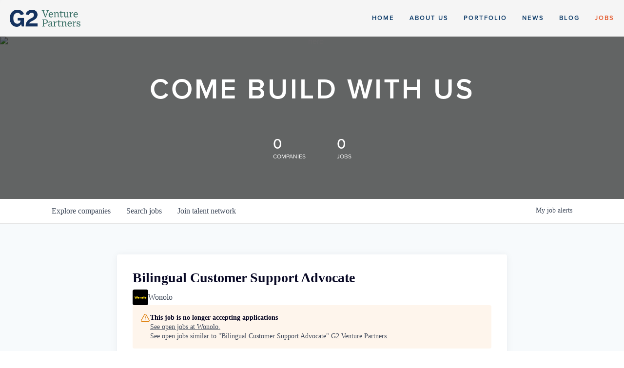

--- FILE ---
content_type: text/html; charset=utf-8
request_url: https://jobs.g2vp.com/companies/wonolo/jobs/37336578-bilingual-customer-support-advocate
body_size: 25890
content:
<!DOCTYPE html><html lang="en"><head><link rel="shortcut icon" href="https://cdn.filepicker.io/api/file/zLmyVaLBTMKMSFrJwLIh" data-next-head=""/><title data-next-head="">Bilingual Customer Support Advocate @ Wonolo | G2 Venture Partners Job Board</title><meta name="description" property="og:description" content="Search job openings across the G2 Venture Partners network." data-next-head=""/><meta charSet="utf-8" data-next-head=""/><meta name="viewport" content="initial-scale=1.0, width=device-width" data-next-head=""/><link rel="apple-touch-icon" sizes="180x180" href="https://cdn.filepicker.io/api/file/zLmyVaLBTMKMSFrJwLIh" data-next-head=""/><link rel="icon" type="image/png" sizes="32x32" href="https://cdn.filepicker.io/api/file/zLmyVaLBTMKMSFrJwLIh" data-next-head=""/><link rel="icon" type="image/png" sizes="16x16" href="https://cdn.filepicker.io/api/file/zLmyVaLBTMKMSFrJwLIh" data-next-head=""/><link rel="shortcut icon" href="https://cdn.filepicker.io/api/file/zLmyVaLBTMKMSFrJwLIh" data-next-head=""/><meta name="url" property="og:url" content="https://jobs.g2vp.com" data-next-head=""/><meta name="type" property="og:type" content="website" data-next-head=""/><meta name="title" property="og:title" content="G2 Venture Partners Job Board" data-next-head=""/><meta name="image" property="og:image" content="http://cdn.filestackcontent.com/VvAT5mdXQnSnvAu2tEbw" data-next-head=""/><meta name="secure_url" property="og:image:secure_url" content="https://cdn.filestackcontent.com/VvAT5mdXQnSnvAu2tEbw" data-next-head=""/><meta name="twitter:card" content="summary_large_image" data-next-head=""/><meta name="twitter:image" content="https://cdn.filestackcontent.com/VvAT5mdXQnSnvAu2tEbw" data-next-head=""/><meta name="twitter:title" content="G2 Venture Partners Job Board" data-next-head=""/><meta name="twitter:description" content="Search job openings across the G2 Venture Partners network." data-next-head=""/><meta name="google-site-verification" content="CQNnZQRH0dvJgCqWABp64ULhLI69C53ULhWdJemAW_w" data-next-head=""/><script>!function(){var analytics=window.analytics=window.analytics||[];if(!analytics.initialize)if(analytics.invoked)window.console&&console.error&&console.error("Segment snippet included twice.");else{analytics.invoked=!0;analytics.methods=["trackSubmit","trackClick","trackLink","trackForm","pageview","identify","reset","group","track","ready","alias","debug","page","once","off","on","addSourceMiddleware","addIntegrationMiddleware","setAnonymousId","addDestinationMiddleware"];analytics.factory=function(e){return function(){if(window.analytics.initialized)return window.analytics[e].apply(window.analytics,arguments);var i=Array.prototype.slice.call(arguments);i.unshift(e);analytics.push(i);return analytics}};for(var i=0;i<analytics.methods.length;i++){var key=analytics.methods[i];analytics[key]=analytics.factory(key)}analytics.load=function(key,i){var t=document.createElement("script");t.type="text/javascript";t.async=!0;t.src="https://an.getro.com/analytics.js/v1/" + key + "/analytics.min.js";var n=document.getElementsByTagName("script")[0];n.parentNode.insertBefore(t,n);analytics._loadOptions=i};analytics._writeKey="VKRqdgSBA3lFoZSlbeHbrzqQkLPBcP7W";;analytics.SNIPPET_VERSION="4.16.1";
analytics.load("VKRqdgSBA3lFoZSlbeHbrzqQkLPBcP7W");

}}();</script><link rel="stylesheet" href="https://cdn-customers.getro.com/g2vp/style.react.css??v=e2e07cf66c16dd27219fe7ec4d3c7b7ec360d381"/><link rel="preload" href="https://cdn.getro.com/assets/_next/static/css/b1414ae24606c043.css" as="style"/><link rel="stylesheet" href="https://cdn.getro.com/assets/_next/static/css/b1414ae24606c043.css" data-n-g=""/><noscript data-n-css=""></noscript><script defer="" nomodule="" src="https://cdn.getro.com/assets/_next/static/chunks/polyfills-42372ed130431b0a.js"></script><script id="jquery" src="https://ajax.googleapis.com/ajax/libs/jquery/3.6.0/jquery.min.js" defer="" data-nscript="beforeInteractive"></script><script src="https://cdn.getro.com/assets/_next/static/chunks/webpack-13401e6578afde49.js" defer=""></script><script src="https://cdn.getro.com/assets/_next/static/chunks/framework-a008f048849dfc11.js" defer=""></script><script src="https://cdn.getro.com/assets/_next/static/chunks/main-20184c2c7bd0fe0a.js" defer=""></script><script src="https://cdn.getro.com/assets/_next/static/chunks/pages/_app-52002506ec936253.js" defer=""></script><script src="https://cdn.getro.com/assets/_next/static/chunks/a86620fd-3b4606652f1c2476.js" defer=""></script><script src="https://cdn.getro.com/assets/_next/static/chunks/8230-afd6e299f7a6ae33.js" defer=""></script><script src="https://cdn.getro.com/assets/_next/static/chunks/4000-0acb5a82151cbee6.js" defer=""></script><script src="https://cdn.getro.com/assets/_next/static/chunks/9091-5cd776e8ee5ad3a3.js" defer=""></script><script src="https://cdn.getro.com/assets/_next/static/chunks/1637-66b68fc38bc6d10a.js" defer=""></script><script src="https://cdn.getro.com/assets/_next/static/chunks/3676-4975c339fc5bc499.js" defer=""></script><script src="https://cdn.getro.com/assets/_next/static/chunks/9358-87cc633cf780c23e.js" defer=""></script><script src="https://cdn.getro.com/assets/_next/static/chunks/9117-6f216abbf55ba8cd.js" defer=""></script><script src="https://cdn.getro.com/assets/_next/static/chunks/1446-b10012f4e22f3c87.js" defer=""></script><script src="https://cdn.getro.com/assets/_next/static/chunks/5355-7de2c819d8cad6ea.js" defer=""></script><script src="https://cdn.getro.com/assets/_next/static/chunks/9582-518ab6ebe5bdae78.js" defer=""></script><script src="https://cdn.getro.com/assets/_next/static/chunks/pages/companies/%5BcompanySlug%5D/jobs/%5BjobSlug%5D-9a484f2bf7b6c05f.js" defer=""></script><script src="https://cdn.getro.com/assets/_next/static/sFy2epgoHzjC0mIw-ELqy/_buildManifest.js" defer=""></script><script src="https://cdn.getro.com/assets/_next/static/sFy2epgoHzjC0mIw-ELqy/_ssgManifest.js" defer=""></script><meta name="sentry-trace" content="dbcbe4896ad96ab896b4604f27059bb6-7227cd71ed13f9cb-0"/><meta name="baggage" content="sentry-environment=production,sentry-release=556251c452b10cc7b7bb587e4f99dbd356cfc43f,sentry-public_key=99c84790fa184cf49c16c34cd7113f75,sentry-trace_id=dbcbe4896ad96ab896b4604f27059bb6,sentry-org_id=129958,sentry-sampled=false,sentry-sample_rand=0.31592963697290277,sentry-sample_rate=0.033"/><style data-styled="" data-styled-version="5.3.11">.gVRrUK{box-sizing:border-box;margin:0;min-width:0;font-family:-apple-system,BlinkMacSystemFont,'Segoe UI','Roboto','Oxygen','Ubuntu','Cantarell','Fira Sans','Droid Sans','Helvetica Neue','sans-serif';font-weight:400;font-style:normal;font-size:16px;color:#3F495A;}/*!sc*/
.fyPcag{box-sizing:border-box;margin:0;min-width:0;background-color:#F7FAFC;min-height:100vh;-webkit-flex-direction:column;-ms-flex-direction:column;flex-direction:column;-webkit-align-items:stretch;-webkit-box-align:stretch;-ms-flex-align:stretch;align-items:stretch;}/*!sc*/
.dKubqp{box-sizing:border-box;margin:0;min-width:0;}/*!sc*/
.elbZCm{box-sizing:border-box;margin:0;min-width:0;width:100%;}/*!sc*/
.dFKghv{box-sizing:border-box;margin:0;min-width:0;box-shadow:0 1px 0 0 #e5e5e5;-webkit-flex-direction:row;-ms-flex-direction:row;flex-direction:row;width:100%;background-color:#ffffff;}/*!sc*/
.byBMUo{box-sizing:border-box;margin:0;min-width:0;max-width:100%;width:100%;margin-left:auto;margin-right:auto;}/*!sc*/
@media screen and (min-width:40em){.byBMUo{width:100%;}}/*!sc*/
@media screen and (min-width:65em){.byBMUo{width:1100px;}}/*!sc*/
.cyRTWj{box-sizing:border-box;margin:0;min-width:0;color:#4900FF;position:relative;-webkit-text-decoration:none;text-decoration:none;-webkit-transition:all ease 0.3s;transition:all ease 0.3s;text-transform:capitalize;-webkit-order:1;-ms-flex-order:1;order:1;padding-left:16px;padding-right:16px;padding-top:16px;padding-bottom:16px;font-size:16px;color:#3F495A;display:-webkit-box;display:-webkit-flex;display:-ms-flexbox;display:flex;-webkit-align-items:baseline;-webkit-box-align:baseline;-ms-flex-align:baseline;align-items:baseline;}/*!sc*/
@media screen and (min-width:40em){.cyRTWj{text-transform:capitalize;}}/*!sc*/
@media screen and (min-width:65em){.cyRTWj{text-transform:unset;}}/*!sc*/
.cyRTWj span{display:none;}/*!sc*/
.cyRTWj::after{content:'';position:absolute;left:0;right:0;bottom:0;height:0.125rem;background-color:#4900FF;opacity:0;-webkit-transition:opacity 0.3s;transition:opacity 0.3s;}/*!sc*/
.cyRTWj:hover{color:#3F495A;}/*!sc*/
.cyRTWj:active{background-color:#F7FAFC;-webkit-transform:scale(.94);-ms-transform:scale(.94);transform:scale(.94);}/*!sc*/
.cyRTWj.active{font-weight:600;color:#090925;}/*!sc*/
.cyRTWj.active::after{opacity:1;}/*!sc*/
@media screen and (min-width:40em){.cyRTWj{padding-left:16px;padding-right:16px;}}/*!sc*/
.ekJmTQ{box-sizing:border-box;margin:0;min-width:0;display:none;}/*!sc*/
@media screen and (min-width:40em){.ekJmTQ{display:none;}}/*!sc*/
@media screen and (min-width:65em){.ekJmTQ{display:inline-block;}}/*!sc*/
.hQFgTu{box-sizing:border-box;margin:0;min-width:0;color:#4900FF;position:relative;-webkit-text-decoration:none;text-decoration:none;-webkit-transition:all ease 0.3s;transition:all ease 0.3s;text-transform:capitalize;-webkit-order:0;-ms-flex-order:0;order:0;padding-left:16px;padding-right:16px;padding-top:16px;padding-bottom:16px;font-size:16px;color:#3F495A;display:-webkit-box;display:-webkit-flex;display:-ms-flexbox;display:flex;-webkit-align-items:baseline;-webkit-box-align:baseline;-ms-flex-align:baseline;align-items:baseline;}/*!sc*/
@media screen and (min-width:40em){.hQFgTu{text-transform:capitalize;}}/*!sc*/
@media screen and (min-width:65em){.hQFgTu{text-transform:unset;}}/*!sc*/
.hQFgTu span{display:none;}/*!sc*/
.hQFgTu::after{content:'';position:absolute;left:0;right:0;bottom:0;height:0.125rem;background-color:#4900FF;opacity:0;-webkit-transition:opacity 0.3s;transition:opacity 0.3s;}/*!sc*/
.hQFgTu:hover{color:#3F495A;}/*!sc*/
.hQFgTu:active{background-color:#F7FAFC;-webkit-transform:scale(.94);-ms-transform:scale(.94);transform:scale(.94);}/*!sc*/
.hQFgTu.active{font-weight:600;color:#090925;}/*!sc*/
.hQFgTu.active::after{opacity:1;}/*!sc*/
@media screen and (min-width:40em){.hQFgTu{padding-left:16px;padding-right:16px;}}/*!sc*/
.kPzaxb{box-sizing:border-box;margin:0;min-width:0;color:#4900FF;position:relative;-webkit-text-decoration:none;text-decoration:none;-webkit-transition:all ease 0.3s;transition:all ease 0.3s;text-transform:unset;-webkit-order:2;-ms-flex-order:2;order:2;padding-left:16px;padding-right:16px;padding-top:16px;padding-bottom:16px;font-size:16px;color:#3F495A;display:-webkit-box;display:-webkit-flex;display:-ms-flexbox;display:flex;-webkit-align-items:center;-webkit-box-align:center;-ms-flex-align:center;align-items:center;}/*!sc*/
.kPzaxb span{display:none;}/*!sc*/
.kPzaxb::after{content:'';position:absolute;left:0;right:0;bottom:0;height:0.125rem;background-color:#4900FF;opacity:0;-webkit-transition:opacity 0.3s;transition:opacity 0.3s;}/*!sc*/
.kPzaxb:hover{color:#3F495A;}/*!sc*/
.kPzaxb:active{background-color:#F7FAFC;-webkit-transform:scale(.94);-ms-transform:scale(.94);transform:scale(.94);}/*!sc*/
.kPzaxb.active{font-weight:600;color:#090925;}/*!sc*/
.kPzaxb.active::after{opacity:1;}/*!sc*/
@media screen and (min-width:40em){.kPzaxb{padding-left:16px;padding-right:16px;}}/*!sc*/
.jQZwAb{box-sizing:border-box;margin:0;min-width:0;display:inline-block;}/*!sc*/
@media screen and (min-width:40em){.jQZwAb{display:inline-block;}}/*!sc*/
@media screen and (min-width:65em){.jQZwAb{display:none;}}/*!sc*/
.ioCEHO{box-sizing:border-box;margin:0;min-width:0;margin-left:auto;margin-right:16px;text-align:left;-webkit-flex-direction:column;-ms-flex-direction:column;flex-direction:column;-webkit-order:9999;-ms-flex-order:9999;order:9999;}/*!sc*/
@media screen and (min-width:40em){.ioCEHO{margin-right:16px;}}/*!sc*/
@media screen and (min-width:65em){.ioCEHO{margin-right:0;}}/*!sc*/
.iJaGyT{box-sizing:border-box;margin:0;min-width:0;position:relative;cursor:pointer;-webkit-transition:all ease 0.3s;transition:all ease 0.3s;border-radius:4px;font-size:16px;font-weight:500;display:-webkit-box;display:-webkit-flex;display:-ms-flexbox;display:flex;-webkit-tap-highlight-color:transparent;-webkit-align-items:center;-webkit-box-align:center;-ms-flex-align:center;align-items:center;font-family:-apple-system,BlinkMacSystemFont,'Segoe UI','Roboto','Oxygen','Ubuntu','Cantarell','Fira Sans','Droid Sans','Helvetica Neue','sans-serif';color:#3F495A;background-color:#FFFFFF;border-style:solid;border-color:#A3B1C2;border-width:1px;border:none;border-color:transparent;width:small;height:small;margin-top:8px;padding:8px 16px;padding-right:0;-webkit-align-self:center;-ms-flex-item-align:center;align-self:center;font-size:14px;}/*!sc*/
.iJaGyT:active{-webkit-transform:scale(.94);-ms-transform:scale(.94);transform:scale(.94);box-shadow:inset 0px 1.875px 1.875px rgba(0,0,0,0.12);}/*!sc*/
.iJaGyT:disabled{color:#A3B1C2;}/*!sc*/
.iJaGyT:hover{background-color:#F7FAFC;}/*!sc*/
.iJaGyT [role="progressbar"] > div > div{border-color:rgba(63,73,90,0.2);border-top-color:#090925;}/*!sc*/
@media screen and (min-width:40em){.iJaGyT{border-color:#A3B1C2;}}/*!sc*/
@media screen and (min-width:40em){.iJaGyT{padding-right:16px;}}/*!sc*/
.jUfIjB{box-sizing:border-box;margin:0;min-width:0;display:none;}/*!sc*/
@media screen and (min-width:40em){.jUfIjB{display:block;}}/*!sc*/
.iqghoL{box-sizing:border-box;margin:0;min-width:0;margin-left:auto !important;margin-right:auto !important;box-sizing:border-box;max-width:100%;position:static;z-index:1;margin-left:auto;margin-right:auto;width:100%;padding-top:0;padding-left:16px;padding-right:16px;padding-bottom:64px;}/*!sc*/
@media screen and (min-width:40em){.iqghoL{width:100%;}}/*!sc*/
@media screen and (min-width:65em){.iqghoL{width:1132px;}}/*!sc*/
.ebGWQq{box-sizing:border-box;margin:0;min-width:0;-webkit-box-pack:justify;-webkit-justify-content:space-between;-ms-flex-pack:justify;justify-content:space-between;margin-bottom:24px;-webkit-flex-direction:column;-ms-flex-direction:column;flex-direction:column;width:100%;}/*!sc*/
@media screen and (min-width:40em){.ebGWQq{-webkit-flex-direction:row;-ms-flex-direction:row;flex-direction:row;}}/*!sc*/
@media screen and (min-width:65em){.ebGWQq{-webkit-flex-direction:row;-ms-flex-direction:row;flex-direction:row;}}/*!sc*/
.dsHaKT{box-sizing:border-box;margin:0;min-width:0;gap:24px;-webkit-flex-direction:column;-ms-flex-direction:column;flex-direction:column;width:100%;}/*!sc*/
.iaKmHE{box-sizing:border-box;margin:0;min-width:0;font-size:28px;margin-bottom:8px;color:#090925;}/*!sc*/
.iKYCNv{box-sizing:border-box;margin:0;min-width:0;-webkit-column-gap:8px;column-gap:8px;cursor:pointer;-webkit-align-items:center;-webkit-box-align:center;-ms-flex-align:center;align-items:center;}/*!sc*/
.iKYCNv color{main:#3F495A;dark:#090925;subtle:#67738B;placeholder:#8797AB;link:#3F495A;link-accent:#4900FF;error:#D90218;}/*!sc*/
.hRzXmX{box-sizing:border-box;margin:0;min-width:0;width:32px;}/*!sc*/
.ijjZxr{box-sizing:border-box;margin:0;min-width:0;margin-bottom:16px;}/*!sc*/
.kGAAEy{box-sizing:border-box;margin:0;min-width:0;-webkit-flex-direction:column;-ms-flex-direction:column;flex-direction:column;gap:8px;}/*!sc*/
.dkjSzf{box-sizing:border-box;margin:0;min-width:0;font-weight:600;font-size:14px;color:#090925;}/*!sc*/
.eRlSKr{box-sizing:border-box;margin:0;min-width:0;color:#3F495A!important;font-weight:500;}/*!sc*/
.lhPfhV{box-sizing:border-box;margin:0;min-width:0;-webkit-column-gap:8px;column-gap:8px;-webkit-box-pack:justify;-webkit-justify-content:space-between;-ms-flex-pack:justify;justify-content:space-between;}/*!sc*/
.hQNFTd{box-sizing:border-box;margin:0;min-width:0;row-gap:8px;-webkit-flex-direction:column;-ms-flex-direction:column;flex-direction:column;}/*!sc*/
.fLzXDu{box-sizing:border-box;margin:0;min-width:0;font-size:14px;color:#67738B;}/*!sc*/
.crBMPy{box-sizing:border-box;margin:0;min-width:0;margin-top:40px;}/*!sc*/
.crBMPy li:not(:last-child){margin-bottom:8px;}/*!sc*/
.crBMPy p,.crBMPy span,.crBMPy div,.crBMPy li,.crBMPy ol,.crBMPy ul{color:#3F495A;font-size:16px!important;line-height:140%!important;margin:0 auto 16px;}/*!sc*/
.crBMPy h1,.crBMPy h2,.crBMPy h3,.crBMPy h4,.crBMPy h5,.crBMPy h6{color:#090925;}/*!sc*/
.crBMPy h4,.crBMPy h5,.crBMPy h6{font-size:16px;margin:0 auto 16px;}/*!sc*/
.crBMPy h1:not(:first-child){font-size:24px;margin:48px auto 16px;}/*!sc*/
.crBMPy h2:not(:first-child){font-size:20px;margin:32px auto 16px;}/*!sc*/
.crBMPy h3:not(:first-child){font-size:18px;margin:24px auto 16px;}/*!sc*/
.crBMPy ul{padding:0 0 0 32px;}/*!sc*/
.crBMPy a{color:#3F495A !important;}/*!sc*/
.iIGtVd{box-sizing:border-box;margin:0;min-width:0;max-width:600px;margin:0 auto;}/*!sc*/
.friAmK{box-sizing:border-box;margin:0;min-width:0;padding-bottom:40px;margin-top:40px;}/*!sc*/
.bOyPTM{box-sizing:border-box;margin:0;min-width:0;gap:40px;margin-top:40px;-webkit-align-items:center;-webkit-box-align:center;-ms-flex-align:center;align-items:center;-webkit-box-pack:justify;-webkit-justify-content:space-between;-ms-flex-pack:justify;justify-content:space-between;-webkit-flex-direction:column;-ms-flex-direction:column;flex-direction:column;}/*!sc*/
@media screen and (min-width:40em){.bOyPTM{-webkit-flex-direction:row;-ms-flex-direction:row;flex-direction:row;}}/*!sc*/
.kkTXM{box-sizing:border-box;margin:0;min-width:0;-webkit-text-decoration-line:underline;text-decoration-line:underline;cursor:pointer;display:block;text-align:center;color:#3F495A !important;font-size:14px;line-height:22px;}/*!sc*/
.fIUOoG{box-sizing:border-box;margin:0;min-width:0;justify-self:flex-end;margin-top:auto;-webkit-flex-direction:row;-ms-flex-direction:row;flex-direction:row;width:100%;background-color:transparent;padding-top:32px;padding-bottom:32px;}/*!sc*/
.Jizzq{box-sizing:border-box;margin:0;min-width:0;width:100%;margin-left:auto;margin-right:auto;-webkit-flex-direction:column;-ms-flex-direction:column;flex-direction:column;text-align:center;}/*!sc*/
@media screen and (min-width:40em){.Jizzq{width:1100px;}}/*!sc*/
.fONCsf{box-sizing:border-box;margin:0;min-width:0;color:#4900FF;-webkit-align-self:center;-ms-flex-item-align:center;align-self:center;margin-bottom:16px;color:#090925;width:120px;}/*!sc*/
.bfORaf{box-sizing:border-box;margin:0;min-width:0;color:currentColor;width:100%;height:auto;}/*!sc*/
.gkPOSa{box-sizing:border-box;margin:0;min-width:0;-webkit-flex-direction:row;-ms-flex-direction:row;flex-direction:row;-webkit-box-pack:center;-webkit-justify-content:center;-ms-flex-pack:center;justify-content:center;-webkit-flex-wrap:wrap;-ms-flex-wrap:wrap;flex-wrap:wrap;}/*!sc*/
.hDtUlk{box-sizing:border-box;margin:0;min-width:0;-webkit-appearance:none;-moz-appearance:none;appearance:none;display:inline-block;text-align:center;line-height:inherit;-webkit-text-decoration:none;text-decoration:none;font-size:inherit;padding-left:16px;padding-right:16px;padding-top:8px;padding-bottom:8px;color:#ffffff;background-color:#4900FF;border:none;border-radius:4px;padding-left:8px;padding-right:8px;font-size:16px;position:relative;z-index:2;cursor:pointer;-webkit-transition:all ease 0.3s;transition:all ease 0.3s;border-radius:4px;font-weight:500;display:-webkit-box;display:-webkit-flex;display:-ms-flexbox;display:flex;-webkit-tap-highlight-color:transparent;-webkit-align-items:center;-webkit-box-align:center;-ms-flex-align:center;align-items:center;font-family:-apple-system,BlinkMacSystemFont,'Segoe UI','Roboto','Oxygen','Ubuntu','Cantarell','Fira Sans','Droid Sans','Helvetica Neue','sans-serif';color:#3F495A;background-color:transparent;border-style:solid;border-color:#A3B1C2;border-width:1px;border:none;-webkit-box-pack:unset;-webkit-justify-content:unset;-ms-flex-pack:unset;justify-content:unset;-webkit-text-decoration:none;text-decoration:none;white-space:nowrap;margin-right:16px;padding:0;color:#67738B;padding-top:4px;padding-bottom:4px;font-size:12px;}/*!sc*/
.hDtUlk:active{-webkit-transform:scale(.94);-ms-transform:scale(.94);transform:scale(.94);box-shadow:inset 0px 1.875px 1.875px rgba(0,0,0,0.12);}/*!sc*/
.hDtUlk:disabled{color:#A3B1C2;}/*!sc*/
.hDtUlk:hover{-webkit-text-decoration:underline;text-decoration:underline;}/*!sc*/
.hDtUlk [role="progressbar"] > div > div{border-color:rgba(63,73,90,0.2);border-top-color:#090925;}/*!sc*/
data-styled.g1[id="sc-aXZVg"]{content:"gVRrUK,fyPcag,dKubqp,elbZCm,dFKghv,byBMUo,cyRTWj,ekJmTQ,hQFgTu,kPzaxb,jQZwAb,ioCEHO,iJaGyT,jUfIjB,iqghoL,ebGWQq,dsHaKT,iaKmHE,iKYCNv,hRzXmX,ijjZxr,kGAAEy,dkjSzf,eRlSKr,lhPfhV,hQNFTd,fLzXDu,crBMPy,iIGtVd,friAmK,bOyPTM,kkTXM,fIUOoG,Jizzq,fONCsf,bfORaf,gkPOSa,hDtUlk,"}/*!sc*/
.fteAEG{display:-webkit-box;display:-webkit-flex;display:-ms-flexbox;display:flex;}/*!sc*/
data-styled.g2[id="sc-gEvEer"]{content:"fteAEG,"}/*!sc*/
.flWBVF{box-sizing:border-box;margin:0;min-width:0;container-type:inline-size;container-name:hero;}/*!sc*/
.bIVSyz{box-sizing:border-box;margin:0;min-width:0;position:relative;background-size:cover;background-position:center center;text-align:center;padding-top:32px;padding-bottom:32px;color:#ffffff;}/*!sc*/
@media (min-width:480px){.bIVSyz{padding:calc(10 * 0.5rem) 0;}}/*!sc*/
.bIVSyz::before{content:'';position:absolute;left:0;right:0;top:0;bottom:0;background-color:rgba(0,0,0,0.6);z-index:2;}/*!sc*/
.iFoJuC{box-sizing:border-box;margin:0;min-width:0;object-fit:cover;width:100%;height:100%;position:absolute;left:0;top:0;}/*!sc*/
.cmDbPT{box-sizing:border-box;margin:0;min-width:0;margin-left:auto !important;margin-right:auto !important;box-sizing:border-box;max-width:100%;position:relative;z-index:3;margin-left:auto;margin-right:auto;width:100%;padding-top:0;padding-left:16px;padding-right:16px;}/*!sc*/
@media screen and (min-width:40em){.cmDbPT{width:100%;}}/*!sc*/
@media screen and (min-width:65em){.cmDbPT{width:1132px;}}/*!sc*/
.bsENgY{box-sizing:border-box;margin:0;min-width:0;max-width:900px;position:relative;text-align:center;font-size:18px;font-weight:500;font-family:inherit;margin-left:auto;margin-right:auto;margin-top:0;margin-bottom:0;color:inherit;}/*!sc*/
@media screen and (min-width:40em){.bsENgY{font-size:32px;}}/*!sc*/
.fmUVIp{box-sizing:border-box;margin:0;min-width:0;-webkit-box-pack:center;-webkit-justify-content:center;-ms-flex-pack:center;justify-content:center;-webkit-align-items:center;-webkit-box-align:center;-ms-flex-align:center;align-items:center;}/*!sc*/
.fmUVIp:not(:first-child){margin-top:32px;}/*!sc*/
@media screen and (min-width:40em){.fmUVIp:not(:first-child){margin-top:64px;}}/*!sc*/
@media screen and (min-width:65em){.fmUVIp:not(:first-child){margin-top:64px;}}/*!sc*/
.HtwpK{box-sizing:border-box;margin:0;min-width:0;max-width:300px;}/*!sc*/
.eOOXFH{box-sizing:border-box;margin:0;min-width:0;-webkit-box-pack:space-around;-webkit-justify-content:space-around;-ms-flex-pack:space-around;justify-content:space-around;margin-top:0;}/*!sc*/
.fbDqWI{box-sizing:border-box;margin:0;min-width:0;padding-right:64px;}/*!sc*/
.izkFvz{box-sizing:border-box;margin:0;min-width:0;-webkit-flex-direction:column;-ms-flex-direction:column;flex-direction:column;text-align:left;padding-right:64px;}/*!sc*/
.jZIqdX{box-sizing:border-box;margin:0;min-width:0;font-size:20px;font-weight:500;}/*!sc*/
@media screen and (min-width:40em){.jZIqdX{font-size:30px;}}/*!sc*/
.erBpup{box-sizing:border-box;margin:0;min-width:0;text-transform:uppercase;font-size:12px;}/*!sc*/
.gwmNXr{box-sizing:border-box;margin:0;min-width:0;}/*!sc*/
.mcBfM{box-sizing:border-box;margin:0;min-width:0;-webkit-flex-direction:column;-ms-flex-direction:column;flex-direction:column;text-align:left;}/*!sc*/
.eBWkFz{box-sizing:border-box;margin:0;min-width:0;padding:32px;box-shadow:0px 1px 2px 0px rgba(27,36,50,0.04),0px 1px 16px 0px rgba(27,36,50,0.06);border-radius:4px;background-color:#FFFFFF;margin-left:auto;margin-right:auto;width:100%;-webkit-flex-direction:column;-ms-flex-direction:column;flex-direction:column;padding-left:16px;padding-right:16px;margin-top:64px;max-width:800px;margin-left:auto;margin-right:auto;}/*!sc*/
@media screen and (min-width:40em){.eBWkFz{padding-left:32px;padding-right:32px;}}/*!sc*/
.jBogQf{box-sizing:border-box;margin:0;min-width:0;position:relative;width:100%;-webkit-align-items:start;-webkit-box-align:start;-ms-flex-align:start;align-items:start;}/*!sc*/
.ddKpAl{box-sizing:border-box;margin:0;min-width:0;-webkit-flex:1 1;-ms-flex:1 1;flex:1 1;}/*!sc*/
.VWXkL{box-sizing:border-box;margin:0;min-width:0;position:relative;font-weight:500;color:#3F495A;height:100%;width:100%;border-radius:4px;}/*!sc*/
.cVYRew{box-sizing:border-box;margin:0;min-width:0;max-width:100%;height:auto;border-radius:4px;overflow:hidden;object-fit:contain;width:100%;height:100%;}/*!sc*/
.hPknKP{box-sizing:border-box;margin:0;min-width:0;background-color:#FEF5EC;text-align:left;-webkit-align-items:flex-start;-webkit-box-align:flex-start;-ms-flex-align:flex-start;align-items:flex-start;-webkit-flex:0 0 auto;-ms-flex:0 0 auto;flex:0 0 auto;padding:16px;border-radius:4px;line-height:1.4;gap:16px;}/*!sc*/
.jDfdPi{box-sizing:border-box;margin:0;min-width:0;height:20px;width:20px;}/*!sc*/
.kgAlEH{box-sizing:border-box;margin:0;min-width:0;color:#DE7B02;-webkit-align-items:center;-webkit-box-align:center;-ms-flex-align:center;align-items:center;-webkit-flex:0 0 auto;-ms-flex:0 0 auto;flex:0 0 auto;}/*!sc*/
.cYMjnh{box-sizing:border-box;margin:0;min-width:0;font-weight:500;font-size:14px;color:#3F495A;}/*!sc*/
.exMvxQ{box-sizing:border-box;margin:0;min-width:0;-webkit-text-decoration:none;text-decoration:none;color:currentColor;width:100%;height:auto;}/*!sc*/
data-styled.g3[id="sc-eqUAAy"]{content:"flWBVF,bIVSyz,iFoJuC,cmDbPT,bsENgY,fmUVIp,HtwpK,eOOXFH,fbDqWI,izkFvz,jZIqdX,erBpup,gwmNXr,mcBfM,eBWkFz,jBogQf,ddKpAl,VWXkL,cVYRew,hPknKP,jDfdPi,kgAlEH,cYMjnh,exMvxQ,"}/*!sc*/
.gQycbC{display:-webkit-box;display:-webkit-flex;display:-ms-flexbox;display:flex;}/*!sc*/
data-styled.g4[id="sc-fqkvVR"]{content:"gQycbC,"}/*!sc*/
</style></head><body id="main-wrapper" class="custom-design-g2vp"><div id="root"></div><div id="__next"><div class="sc-aXZVg gVRrUK"><div class="" style="position:fixed;top:0;left:0;height:2px;background:transparent;z-index:99999999999;width:100%"><div class="" style="height:100%;background:#4900FF;transition:all 500ms ease;width:0%"><div style="box-shadow:0 0 10px #4900FF, 0 0 10px #4900FF;width:5%;opacity:1;position:absolute;height:100%;transition:all 500ms ease;transform:rotate(3deg) translate(0px, -4px);left:-10rem"></div></div></div><div id="wlc-main" class="sc-aXZVg sc-gEvEer fyPcag fteAEG network-container"><div data-testid="custom-header" id="g2vp-custom-header" class="sc-aXZVg dKubqp g2vp-custom-part"><div id="collection-591601f62e69cf70bff710f8" class="cd_wrapper nav-button-style-outline nav-button-corner-style-pill banner-button-style-solid banner-button-corner-style-pill banner-slideshow-controls-arrows meta-priority-none hide-entry-author hide-list-entry-footer hide-blog-sidebar center-navigation--info event-show-past-events event-thumbnails event-thumbnail-size-32-standard event-date-label event-list-show-cats event-list-date event-list-time event-list-address event-icalgcal-links event-excerpts gallery-design-grid aspect-ratio-auto lightbox-style-light gallery-navigation-bullets gallery-info-overlay-show-on-hover gallery-aspect-ratio-32-standard gallery-arrow-style-no-background gallery-transitions-fade gallery-show-arrows gallery-auto-crop product-list-titles-under product-list-alignment-center product-item-size-11-square product-image-auto-crop product-gallery-size-11-square show-product-price show-product-item-nav product-social-sharing tweak-v1-related-products-image-aspect-ratio-11-square tweak-v1-related-products-details-alignment-center newsletter-style-light hide-opentable-icons opentable-style-dark small-button-style-solid small-button-shape-square medium-button-style-solid medium-button-shape-pill large-button-style-solid large-button-shape-square image-block-poster-text-alignment-left image-block-card-dynamic-font-sizing image-block-card-content-position-center image-block-card-text-alignment-left image-block-overlap-dynamic-font-sizing image-block-overlap-content-position-center image-block-overlap-text-alignment-left image-block-collage-dynamic-font-sizing image-block-collage-content-position-top image-block-collage-text-alignment-left image-block-stack-dynamic-font-sizing image-block-stack-text-alignment-left button-style-solid button-corner-style-square tweak-product-quick-view-button-style-floating tweak-product-quick-view-button-position-bottom tweak-product-quick-view-lightbox-excerpt-display-truncate tweak-product-quick-view-lightbox-show-arrows tweak-product-quick-view-lightbox-show-close-button tweak-product-quick-view-lightbox-controls-weight-light native-currency-code-usd collection-type-page collection-591601f62e69cf70bff710f8 collection-layout-default mobile-style-available has-banner-image general-page">
  <a href="#" class="body-overlay" id="yui_3_17_2_1_1592329451090_1650"></a>
  <div id="sidecarNav">
    <div id="mobileNavWrapper" class="nav-wrapper" data-content-field="navigation-mobileNav">
      <nav id="mobileNavigation">
        <div class="collection homepage">
          <a href="https://www.g2vp.com/">Home </a>
        </div>
        <div class="collection">
          <a href="https://g2vp.com/about-us/">About us </a>
        </div>
        <div class="collection">
          <a href="https://www.g2vp.com/portfolio">Portfolio </a>
        </div>
        <div class="collection">
          <a href="https://www.g2vp.com/news">News </a>
        </div>
        <div class="external">
          <a href="https://blog.g2vp.com/" target="_blank">Blog </a>
        </div>
        <div class="external active">
          <a href="https://jobs.g2vp.com/">Jobs </a>
        </div>
      </nav>
    </div>
  </div>
  <div id="siteWrapper" class="clearfix">
    <header id="header" class="show-on-scroll" data-offset-el=".index-section" data-offset-behavior="bottom" role="banner">
      <div class="header-inner">
        <div id="logoWrapper" class="wrapper" data-content-field="site-title">
          <h1 id="logoImage">
            <a href="https://www.g2vp.com/">
              <img src="https://cdn-customers.getro.com/g2vp/images/new-logo.png" alt="G2VP " />
            </a>
          </h1>
        </div>
        <div class="mobile-nav-toggle">
          <div class="top-bar"></div>
          <div class="middle-bar"></div>
          <div class="bottom-bar"></div>
        </div>
        <div class="mobile-nav-toggle fixed-nav-toggle">
          <div class="top-bar"></div>
          <div class="middle-bar"></div>
          <div class="bottom-bar"></div>
        </div>
        <div id="headerNav">
          <div id="mainNavWrapper" class="nav-wrapper" data-content-field="navigation-mainNav">
            <nav id="mainNavigation" data-content-field="navigation-mainNav">
              <div class="collection homepage">
                <a href="https://www.g2vp.com/">Home </a>
              </div>
              <div class="collection">
                <a href="https://g2vp.com/about-us/">About Us </a>
              </div>
              <div class="collection">
                <a href="https://www.g2vp.com/portfolio">Portfolio </a>
              </div>
              <div class="collection">
                <a href="https://www.g2vp.com/news">News </a>
              </div>
              <div class="external">
                <a href="https://blog.g2vp.com/" target="_blank">Blog </a>
              </div>
              <div class="external active">
                <a href="https://jobs.g2vp.com/">Jobs </a>
              </div>
            </nav>
          </div>
          <style>
            .mobile-nav-toggle-label {
              display: inline-block !important;
            }
          </style>
        </div>
      </div>
    </header>
  </div>
</div>

</div><div width="1" class="sc-aXZVg elbZCm"><div class="sc-eqUAAy flWBVF job-board-hero"><div data-testid="default-hero" color="white" class="sc-eqUAAy bIVSyz network-hero"><img alt="hero" sx="[object Object]" loading="lazy" decoding="async" data-nimg="fill" class="sc-eqUAAy iFoJuC" style="position:absolute;height:100%;width:100%;left:0;top:0;right:0;bottom:0;color:transparent" src="https://cdn.filepicker.io/api/file/RQbN9JBQS3GeUjeLfURt"/><div width="1,1,1132px" class="sc-eqUAAy cmDbPT container custom-design-g2vp" data-testid="container"><h2 class="sc-eqUAAy bsENgY job-tagline" data-testid="tagline" font-size="3,32px" font-weight="medium" font-family="inherit" color="inherit">Come build with us</h2><div class="sc-eqUAAy sc-fqkvVR fmUVIp gQycbC network-intro" data-testid="network-info"><div class="sc-eqUAAy HtwpK info"><div data-testid="number-wrapper" class="sc-eqUAAy sc-fqkvVR eOOXFH gQycbC stats job-number-wrapper"><div class="sc-eqUAAy sc-fqkvVR izkFvz gQycbC sc-eqUAAy fbDqWI job-org-count" data-testid="org-count"><div font-size="4,30px" font-weight="medium" class="sc-eqUAAy jZIqdX number"></div><div font-size="0" class="sc-eqUAAy erBpup text">companies</div></div><div class="sc-eqUAAy sc-fqkvVR mcBfM gQycbC sc-eqUAAy gwmNXr" data-testid="job-count"><div font-size="4,30px" font-weight="medium" class="sc-eqUAAy jZIqdX number"></div><div font-size="0" class="sc-eqUAAy erBpup text">Jobs</div></div></div></div></div></div></div></div><div id="content"><div data-testid="navbar" width="1" class="sc-aXZVg sc-gEvEer dFKghv fteAEG"><div width="1,1,1100px" class="sc-aXZVg sc-gEvEer byBMUo fteAEG"><a href="/jobs" class="sc-aXZVg cyRTWj theme_only " font-size="2" color="text.main" display="flex"><div display="none,none,inline-block" class="sc-aXZVg ekJmTQ">Search </div>jobs</a><a href="/companies" class="sc-aXZVg hQFgTu theme_only " font-size="2" color="text.main" display="flex"><div display="none,none,inline-block" class="sc-aXZVg ekJmTQ">Explore </div>companies</a><a href="/talent-network" class="sc-aXZVg kPzaxb theme_only " font-size="2" color="text.main" display="flex"><div display="none,none,inline-block" class="sc-aXZVg ekJmTQ">Join talent network</div><div display="inline-block,inline-block,none" class="sc-aXZVg jQZwAb">Talent</div></a><div order="9999" class="sc-aXZVg sc-gEvEer ioCEHO fteAEG"><div class="sc-aXZVg sc-gEvEer iJaGyT fteAEG theme_only" data-testid="my-job-alerts-button" font-size="14px">My <span class="sc-aXZVg jUfIjB">job </span>alerts</div></div></div></div><div width="1,1,1132px" data-testid="container" class="sc-aXZVg iqghoL"><script data-testid="job-ldjson" type="application/ld+json" async="">{"@context":"https://schema.org/","@type":"JobPosting","title":"Bilingual Customer Support Advocate","description":"<section><div><span>Wonolo (Work Now Locally) is disrupting the $140BN temporary staffing industry. Founded in 2014, Wonolo's mission is to help people find consistent work. Through our two-sided tech marketplace, we connect hundreds of businesses in need of front-line workers with 2 million underemployed workers in local markets across the United States, within minutes. Wonolo recently raised $140M in growth funding which will continue to help us empower the in-demand workforce by democratizing access to flexible work, opportunities to learn new skills, a living wage, and comprehensive portable benefits and perks. </span></div> <div><br></div> <div> <span>We are looking for a</span><b> Bilingual Customer Support Advocate</b><span> to work with Wonolo’s</span><b> Wonoloer Live Support team</b><span>. You will be employed by a third-party legal entity authorized to do business in the location in which you reside and you will provide contractual services to Wonolo’s Wonloer Live Support team. In this role, you will provide a friendly and professional customer support experience to our users predominantly by phone with some email interaction in both English and Latin American Spanish. You will be a big driver in delivering a world-class customer experience.</span> </div> <div><br></div> <div><span>Our ideal candidate will be a proactive and dedicated person who is committed to delivering high-standard customer support. Are you excited about working with a close-knit team at a mission-driven, US-based technology company? If this is who you are or you want to be, please read on!</span></div> <div><br></div> <div><b>We welcome qualified candidates located anywhere in Colombia, Costa Rica, El Salvadore, and Guatemala.</b></div></section><section><h3>What you'll do:</h3> <ul> <li>Review translations of self-service content and propose new translations for articles, templates and scripts based on customer feedback. </li> <li>Become an expert user of our system. You will be involved in learning our product from a functional perspective and then helping our customers with their questions and addressing their problems and concerns.</li> <li>Meet productivity targets &amp; defined timelines to meet customer Service Level Agreements (SLAs)</li> <li>Answer general customer service inquiries, handle complaints, and troubleshoot problems with our products and services.</li> <li>Display a strong ability to listen to users to understand the reason for their call, address all questions or complaints, and provide an accurate and efficient response.</li> <li>Adhere to established policies, procedures, and compliance to meet quality evaluation guidelines.</li> <li>Provide feedback on customer pain points, product feature gaps and internal system challenges to help Wonolo improve the customer and employee experience.</li> </ul></section><section><h3>Who you are:</h3> <ul> <li> <b>Attitude</b>: Maintain and promote Wonolo’s culture and work ethic. We need our members to be proactive, hardworking, and open to giving and receiving feedback.</li> <li> <b>Be Positive</b>: Being part of the team means working with everyone to meet our daily goals. We hold everyone who works for us to high standards, but we understand that life sometimes gets in the way. We seek to accommodate everyone's different priorities and lives as much as possible while cultivating a culture of hard work, camaraderie, and excellence.</li> <li> <b>Commitment</b>: Working with us requires dedication. We have tons of work on our plate. We have lots of customers’ concerns to address, deadlines to meet, reports to make, new projects and new processes to execute, etc. We expect that you'll be able to attend your training and nesting (30-day trial) schedule. Once you pass the 30-day trial, we also expect that you'll be able to render at least 40 hours of work per week. </li> <li> <b>All geared up to start a career in a work-from-home set-up</b>: Ensure that you have a quiet working environment with minimum distraction, a noise-reduction headset, a fully functioning computer/laptop, and an internet connection of at least 15 mbps with backup in case of connectivity issues.</li> <li> <b>Attend the online training and nesting</b>: Providing excellent customer support to our Wonolo users requires you to become fully knowledgeable on Wonolo’s platform and its existing processes and policies.</li> <li> <b>Flexible: </b>Must be willing to work on a shifting schedule in a Pacific time zone. </li> <div><br></div> <div>If you have read up to this point, we hope you are excited about this opportunity to work at Wonolo! Even if your experience does not check every bullet point, we still highly encourage you to apply. The best hires do not always check off every box of a job description.</div> </ul></section><section><h3>Benefits and perks:</h3> <ul> <li>The opportunity for growth in a mission-driven and well-funded start-up</li> <li>Company laptop</li> <li>Option to be paid in US dollars</li> <li>Access to continued learning, unlimited access to Udemy for Business sponsored by Wonolo</li> <li>Access to no-cost on-demand mental health support, including counselling, mindfulness and meditation, and wellbeing courses</li> <li>Paid time off, Holiday pay, and Unpaid time off</li> <li>Ability to work from anywhere in Colombia, Costa Rica, Guatelama, or El Salvadore (no more commutes!)</li> <li>Team outings, happy hours, company off-sites, and more!</li> </ul></section><section><div><b>About Wonolo:</b></div> <div><br></div> <div>Wonolo is a two-sided job marketplace that serves over 2 million front-line workers, providing them access to flexible and consistent job opportunities across the United States within minutes, at companies such as Peloton, Coca-Cola, Neiman Marcus, Papa John's, and thousands more. </div> <div><br></div> <div>We are a remote-first company with 200+ full-time employees, and quickly scaling our team within the United States, Canada, and Latin America. We are well-funded and backed by leading investors including Sequoia Capital, Bain Capital, and Leeds Illuminate, among others. </div> <div><br></div> <div><b>Learn more about us:</b></div> <div><a href=\"https://techcrunch.com/2021/10/19/wonolo-raises-140m-for-its-staffing-platform-used-by-1m-laborers-and-front-line-workers/\">Wonolo raises $140M to continue supporting over 1 million laborers and front-line workers</a></div> <div><a href=\"https://www.prnewswire.com/news-releases/wonolo-named-a-best-place-to-work-by-employees-on-glassdoor-301207133.html#:~:text=13%2C%202021%20%2FPRNewswire%2F%20%2D%2D,Places%20to%20Work%20in%202021.\">Wonolo is one of Glassdoor's best tech companies to work for in 2021</a></div> <div><a href=\"https://medium.com/@monicavarman/why-we-invested-in-wonolo-45b27f4e7d3d\">Why G2 Venture Partners Invested in Wonolo</a></div> <div><a href=\"https://www.sequoiacap.com/article/yong-kim-wonolo-spotlight/\">Yong Kim (CEO) on why he's passionate about empowering the in-demand workforce</a></div> <div><br></div> <div><b>Commitment to Diversity, Inclusion, Equity, and Belonging</b></div> <div>Wonolo welcomes you as you and celebrates our collective diversity. We work to serve the underserved, and we are built on the strength of our entire community. We are especially interested in candidates who represent different cultures, perspectives, and backgrounds as these empower our team to come together to make the best decisions and the biggest impact. </div> <div><br></div> <div>Wonolo is an equal-opportunity employer. We work to ensure all people feel supported, empowered, and connected at work. A big part of this effort is through our support for members and allies of Employee Resource Groups such as Whammies of Color and Allies at Wonolo (WoCAW), Women of Wonolo (WoW), Parents of Wonolo (PoW), and People Out at Wonolo and Allies (POWA). Individuals seeking to work at or with Wonolo are considered without regard to race, color, religion, national origin, age, sex, marital status, ancestry, physical or mental disability, veteran status, sexual orientation, gender identity, or any other protected status under all applicable laws, regulations, and ordinances. </div> <div><br></div> <div><b>Wonolo Privacy Statement</b></div> <div>By providing your personal information and/or submitting your application, you agree that Wonolo may use your personal information for the purposes of carrying out its recruitment and hiring process, which may include, but is not limited to, reviewing your qualifications, verifying your information, communicating with you about the recruitment process, and retaining your personal data as otherwise needed for recruitment-related activities.</div> <div><br></div> <div>Information you provide Wonolo as part of the recruitment process is accessible only to those Wonolo employees and other third-party service providers involved with Wonolo's recruitment, interview, and onboarding process. Wonolo does not disclose your personal information to any third party in a manner that would be considered a sale under applicable laws. By providing your personal information as an applicant for this position or any other position at Wonolo, you agree that your personal data may be transferred and/or disclosed to Wonolo's third-party providers. This may include transfers to servers and databases outside the country where you provided Wonolo with your personal data. </div> <div><br></div> <div><b>Wonolo does not accept agency or consulting resumes. Please do not forward resumes to our job postings, email alias, Wonolo employees or any other organization location. Wonolo is not responsible for any fees related to unsolicited resumes.</b></div></section>","datePosted":"2024-06-01T12:01:03.535Z","validThrough":"2024-07-24","employmentType":[],"hiringOrganization":{"@type":"Organization","name":"Wonolo","description":"Fast. Flexible. Staffing reinvented. WONOLO, which stands for “Work Now Locally,” is an on-demand staffing platform that is changing the way businesses find talent for their immediate labor needs. Everyday, we are creating flexible opportunities for individuals to make extra income, learn new skills, and change their lives. At the same time, we are saving companies money by connecting them with talented people within minutes. WONOLO provides a broad range of jobs from warehouse, delivery, and merchandising, to event staffing and admin roles.\n\nBacked by leading investors including Sequoia Capital, Bain Capital Ventures, DAG Ventures, PivotNorth, Base 10, AMN Healthcare, WONOLO is a rapidly growing tech startup with great traction and growth opportunities. If you are passionate about truly impacting people's lives, building an amazing community of people who want to change the status quo of making work flexible, and disrupting a $140B+ market (contingent labor), we are interested in talking to you! We value hard work, accountability, humility, initiative, and transparency. We live by these values and hire accordingly. \n\nWONOLO is a great place to work certified company for delivering a consistently high-trust experience for all employees. We value diversity and are committed to creating an inclusive work environment. We provide equal employment opportunity for all applicants and employees.","numberOfEmployees":431,"address":[{"address":{"@type":"PostalAddress","addressLocality":"San Francisco, CA, USA"}},{"address":{"@type":"PostalAddress","addressLocality":"Harpeth Trace Estates, Nashville, TN, USA"}}],"sameAs":"https://wonolo.com","url":"https://wonolo.com","logo":"https://cdn.getro.com/companies/745a3340-7e20-4f9d-a5c4-25e814d093c0-1760406123","keywords":"HR and Recruiting"},"jobLocationType":"TELECOMMUTE","jobLocation":{"@type":"Place","address":{"@type":"PostalAddress","addressLocality":"Colombia"}},"applicantLocationRequirements":{"@type":"Country","name":"Earth"},"baseSalary":{"@type":"MonetaryAmount","currency":null,"value":{"@type":"QuantitativeValue","minValue":null,"maxValue":null,"unitText":"PERIOD_NOT_DEFINED"}}}</script><div width="100%" data-testid="edit-box" class="sc-eqUAAy eBWkFz"><div data-testid="content" width="1" class="sc-eqUAAy sc-fqkvVR jBogQf gQycbC"><div class="sc-eqUAAy ddKpAl"><div width="100%" class="sc-aXZVg sc-gEvEer ebGWQq fteAEG"><div width="100%" class="sc-aXZVg sc-gEvEer dsHaKT fteAEG"><div width="100%" class="sc-aXZVg elbZCm"><h2 font-size="28px" color="text.dark" class="sc-aXZVg iaKmHE">Bilingual Customer Support Advocate</h2><div color="text" class="sc-aXZVg sc-gEvEer iKYCNv fteAEG"><div width="32" class="sc-aXZVg hRzXmX"><div data-testid="profile-picture" class="sc-eqUAAy sc-fqkvVR VWXkL gQycbC"><img data-testid="image" src="https://cdn.getro.com/companies/745a3340-7e20-4f9d-a5c4-25e814d093c0-1760406123" alt="Wonolo" class="sc-eqUAAy cVYRew"/></div></div><p class="sc-aXZVg dKubqp">Wonolo</p></div></div><div class="sc-aXZVg ijjZxr"><div class="sc-eqUAAy sc-fqkvVR hPknKP gQycbC"><div color="warning" class="sc-eqUAAy sc-fqkvVR kgAlEH gQycbC"><svg xmlns="http://www.w3.org/2000/svg" width="20px" height="20px" viewBox="0 0 24 24" fill="none" stroke="currentColor" stroke-width="1.5" stroke-linecap="round" stroke-linejoin="round" class="sc-eqUAAy jDfdPi sc-eqUAAy jDfdPi" aria-hidden="true" data-testid="icon-warning"><path d="m21.73 18-8-14a2 2 0 0 0-3.48 0l-8 14A2 2 0 0 0 4 21h16a2 2 0 0 0 1.73-3Z"></path><line x1="12" x2="12" y1="9" y2="13"></line><line x1="12" x2="12.01" y1="17" y2="17"></line></svg></div><div color="text.main" class="sc-eqUAAy cYMjnh"><div class="sc-aXZVg sc-gEvEer kGAAEy fteAEG"><P font-weight="600" font-size="14px" color="text.dark" class="sc-aXZVg dkjSzf">This job is no longer accepting applications</P><a href="/companies/wonolo#content" class="sc-aXZVg eRlSKr">See open jobs at <!-- -->Wonolo<!-- -->.</a><a href="/jobs?q=Bilingual%20Customer%20Support%20Advocate" class="sc-aXZVg eRlSKr">See open jobs similar to &quot;<!-- -->Bilingual Customer Support Advocate<!-- -->&quot; <!-- -->G2 Venture Partners<!-- -->.</a></div></div></div></div><div class="sc-aXZVg sc-gEvEer lhPfhV fteAEG"><div class="sc-aXZVg sc-gEvEer hQNFTd fteAEG"><div class="sc-aXZVg dKubqp">Legal, Customer Service<!-- --> <!-- --> </div><div class="sc-aXZVg dKubqp">Colombia · Remote</div><div font-size="14px" color="text.subtle" class="sc-aXZVg fLzXDu">Posted<!-- --> <!-- -->6+ months ago</div></div></div></div></div><div class="sc-aXZVg crBMPy"><div data-testid="careerPage"><section><div><span>Wonolo (Work Now Locally) is disrupting the $140BN temporary staffing industry. Founded in 2014, Wonolo's mission is to help people find consistent work. Through our two-sided tech marketplace, we connect hundreds of businesses in need of front-line workers with 2 million underemployed workers in local markets across the United States, within minutes. Wonolo recently raised $140M in growth funding which will continue to help us empower the in-demand workforce by democratizing access to flexible work, opportunities to learn new skills, a living wage, and comprehensive portable benefits and perks. </span></div>  <div> <span>We are looking for a</span><b> Bilingual Customer Support Advocate</b><span> to work with Wonolo’s</span><b> Wonoloer Live Support team</b><span>. You will be employed by a third-party legal entity authorized to do business in the location in which you reside and you will provide contractual services to Wonolo’s Wonloer Live Support team. In this role, you will provide a friendly and professional customer support experience to our users predominantly by phone with some email interaction in both English and Latin American Spanish. You will be a big driver in delivering a world-class customer experience.</span> </div>  <div><span>Our ideal candidate will be a proactive and dedicated person who is committed to delivering high-standard customer support. Are you excited about working with a close-knit team at a mission-driven, US-based technology company? If this is who you are or you want to be, please read on!</span></div>  <div><b>We welcome qualified candidates located anywhere in Colombia, Costa Rica, El Salvadore, and Guatemala.</b></div></section><section><h3>What you'll do:</h3> <ul> <li>Review translations of self-service content and propose new translations for articles, templates and scripts based on customer feedback. </li> <li>Become an expert user of our system. You will be involved in learning our product from a functional perspective and then helping our customers with their questions and addressing their problems and concerns.</li> <li>Meet productivity targets &amp; defined timelines to meet customer Service Level Agreements (SLAs)</li> <li>Answer general customer service inquiries, handle complaints, and troubleshoot problems with our products and services.</li> <li>Display a strong ability to listen to users to understand the reason for their call, address all questions or complaints, and provide an accurate and efficient response.</li> <li>Adhere to established policies, procedures, and compliance to meet quality evaluation guidelines.</li> <li>Provide feedback on customer pain points, product feature gaps and internal system challenges to help Wonolo improve the customer and employee experience.</li> </ul></section><section><h3>Who you are:</h3> <ul> <li> <b>Attitude</b>: Maintain and promote Wonolo’s culture and work ethic. We need our members to be proactive, hardworking, and open to giving and receiving feedback.</li> <li> <b>Be Positive</b>: Being part of the team means working with everyone to meet our daily goals. We hold everyone who works for us to high standards, but we understand that life sometimes gets in the way. We seek to accommodate everyone's different priorities and lives as much as possible while cultivating a culture of hard work, camaraderie, and excellence.</li> <li> <b>Commitment</b>: Working with us requires dedication. We have tons of work on our plate. We have lots of customers’ concerns to address, deadlines to meet, reports to make, new projects and new processes to execute, etc. We expect that you'll be able to attend your training and nesting (30-day trial) schedule. Once you pass the 30-day trial, we also expect that you'll be able to render at least 40 hours of work per week. </li> <li> <b>All geared up to start a career in a work-from-home set-up</b>: Ensure that you have a quiet working environment with minimum distraction, a noise-reduction headset, a fully functioning computer/laptop, and an internet connection of at least 15 mbps with backup in case of connectivity issues.</li> <li> <b>Attend the online training and nesting</b>: Providing excellent customer support to our Wonolo users requires you to become fully knowledgeable on Wonolo’s platform and its existing processes and policies.</li> <li> <b>Flexible: </b>Must be willing to work on a shifting schedule in a Pacific time zone. </li>  <div>If you have read up to this point, we hope you are excited about this opportunity to work at Wonolo! Even if your experience does not check every bullet point, we still highly encourage you to apply. The best hires do not always check off every box of a job description.</div> </ul></section><section><h3>Benefits and perks:</h3> <ul> <li>The opportunity for growth in a mission-driven and well-funded start-up</li> <li>Company laptop</li> <li>Option to be paid in US dollars</li> <li>Access to continued learning, unlimited access to Udemy for Business sponsored by Wonolo</li> <li>Access to no-cost on-demand mental health support, including counselling, mindfulness and meditation, and wellbeing courses</li> <li>Paid time off, Holiday pay, and Unpaid time off</li> <li>Ability to work from anywhere in Colombia, Costa Rica, Guatelama, or El Salvadore (no more commutes!)</li> <li>Team outings, happy hours, company off-sites, and more!</li> </ul></section><section><div><b>About Wonolo:</b></div>  <div>Wonolo is a two-sided job marketplace that serves over 2 million front-line workers, providing them access to flexible and consistent job opportunities across the United States within minutes, at companies such as Peloton, Coca-Cola, Neiman Marcus, Papa John's, and thousands more. </div>  <div>We are a remote-first company with 200+ full-time employees, and quickly scaling our team within the United States, Canada, and Latin America. We are well-funded and backed by leading investors including Sequoia Capital, Bain Capital, and Leeds Illuminate, among others. </div>  <div><b>Learn more about us:</b></div> <div><a href="https://techcrunch.com/2021/10/19/wonolo-raises-140m-for-its-staffing-platform-used-by-1m-laborers-and-front-line-workers/">Wonolo raises $140M to continue supporting over 1 million laborers and front-line workers</a></div> <div><a href="https://www.prnewswire.com/news-releases/wonolo-named-a-best-place-to-work-by-employees-on-glassdoor-301207133.html#:~:text=13%2C%202021%20%2FPRNewswire%2F%20%2D%2D,Places%20to%20Work%20in%202021.">Wonolo is one of Glassdoor's best tech companies to work for in 2021</a></div> <div><a href="https://medium.com/@monicavarman/why-we-invested-in-wonolo-45b27f4e7d3d">Why G2 Venture Partners Invested in Wonolo</a></div> <div><a href="https://www.sequoiacap.com/article/yong-kim-wonolo-spotlight/">Yong Kim (CEO) on why he's passionate about empowering the in-demand workforce</a></div>  <div><b>Commitment to Diversity, Inclusion, Equity, and Belonging</b></div> <div>Wonolo welcomes you as you and celebrates our collective diversity. We work to serve the underserved, and we are built on the strength of our entire community. We are especially interested in candidates who represent different cultures, perspectives, and backgrounds as these empower our team to come together to make the best decisions and the biggest impact. </div>  <div>Wonolo is an equal-opportunity employer. We work to ensure all people feel supported, empowered, and connected at work. A big part of this effort is through our support for members and allies of Employee Resource Groups such as Whammies of Color and Allies at Wonolo (WoCAW), Women of Wonolo (WoW), Parents of Wonolo (PoW), and People Out at Wonolo and Allies (POWA). Individuals seeking to work at or with Wonolo are considered without regard to race, color, religion, national origin, age, sex, marital status, ancestry, physical or mental disability, veteran status, sexual orientation, gender identity, or any other protected status under all applicable laws, regulations, and ordinances. </div>  <div><b>Wonolo Privacy Statement</b></div> <div>By providing your personal information and/or submitting your application, you agree that Wonolo may use your personal information for the purposes of carrying out its recruitment and hiring process, which may include, but is not limited to, reviewing your qualifications, verifying your information, communicating with you about the recruitment process, and retaining your personal data as otherwise needed for recruitment-related activities.</div>  <div>Information you provide Wonolo as part of the recruitment process is accessible only to those Wonolo employees and other third-party service providers involved with Wonolo's recruitment, interview, and onboarding process. Wonolo does not disclose your personal information to any third party in a manner that would be considered a sale under applicable laws. By providing your personal information as an applicant for this position or any other position at Wonolo, you agree that your personal data may be transferred and/or disclosed to Wonolo's third-party providers. This may include transfers to servers and databases outside the country where you provided Wonolo with your personal data. </div>  <div><b>Wonolo does not accept agency or consulting resumes. Please do not forward resumes to our job postings, email alias, Wonolo employees or any other organization location. Wonolo is not responsible for any fees related to unsolicited resumes.</b></div></section></div></div><div class="sc-aXZVg iIGtVd"><div class="sc-aXZVg friAmK"><div class="sc-eqUAAy sc-fqkvVR hPknKP gQycbC"><div color="warning" class="sc-eqUAAy sc-fqkvVR kgAlEH gQycbC"><svg xmlns="http://www.w3.org/2000/svg" width="20px" height="20px" viewBox="0 0 24 24" fill="none" stroke="currentColor" stroke-width="1.5" stroke-linecap="round" stroke-linejoin="round" class="sc-eqUAAy jDfdPi sc-eqUAAy jDfdPi" aria-hidden="true" data-testid="icon-warning"><path d="m21.73 18-8-14a2 2 0 0 0-3.48 0l-8 14A2 2 0 0 0 4 21h16a2 2 0 0 0 1.73-3Z"></path><line x1="12" x2="12" y1="9" y2="13"></line><line x1="12" x2="12.01" y1="17" y2="17"></line></svg></div><div color="text.main" class="sc-eqUAAy cYMjnh"><div class="sc-aXZVg sc-gEvEer kGAAEy fteAEG"><P font-weight="600" font-size="14px" color="text.dark" class="sc-aXZVg dkjSzf">This job is no longer accepting applications</P><a href="/companies/wonolo#content" class="sc-aXZVg eRlSKr">See open jobs at <!-- -->Wonolo<!-- -->.</a><a href="/jobs?q=Bilingual%20Customer%20Support%20Advocate" class="sc-aXZVg eRlSKr">See open jobs similar to &quot;<!-- -->Bilingual Customer Support Advocate<!-- -->&quot; <!-- -->G2 Venture Partners<!-- -->.</a></div></div></div></div><div class="sc-aXZVg sc-gEvEer bOyPTM fteAEG"><a color="#3F495A !important" font-size="14px" href="/companies/wonolo#content" class="sc-aXZVg kkTXM">See more open positions at <!-- -->Wonolo</a></div></div></div></div></div><div data-rht-toaster="" style="position:fixed;z-index:9999;top:16px;left:16px;right:16px;bottom:16px;pointer-events:none"></div></div></div></div><div class="sc-aXZVg sc-gEvEer fIUOoG fteAEG powered-by-footer" data-testid="site-footer" width="1"><div width="1,1100px" class="sc-aXZVg sc-gEvEer Jizzq fteAEG"><a class="sc-aXZVg fONCsf theme_only" href="https://www.getro.com/getro-jobs" target="_blank" data-testid="footer-getro-logo" color="text.dark" width="120px" aria-label="Powered by Getro.com"><div color="currentColor" width="100%" height="auto" class="sc-eqUAAy exMvxQ sc-aXZVg bfORaf"><svg fill="currentColor" viewBox="0 0 196 59" xmlns="http://www.w3.org/2000/svg" style="display:block"><path class="Logo__powered-by" fill="#7C899C" d="M.6 12h1.296V7.568h2.72c1.968 0 3.424-1.392 3.424-3.408C8.04 2.128 6.648.8 4.616.8H.6V12zm1.296-5.584V1.952h2.608c1.344 0 2.208.928 2.208 2.208 0 1.296-.864 2.256-2.208 2.256H1.896zM13.511 12.208c2.496 0 4.352-1.872 4.352-4.368 0-2.496-1.824-4.368-4.336-4.368-2.48 0-4.352 1.856-4.352 4.368 0 2.528 1.84 4.368 4.336 4.368zm0-1.152c-1.776 0-3.04-1.344-3.04-3.216 0-1.824 1.248-3.216 3.04-3.216S16.567 6 16.567 7.84c0 1.856-1.264 3.216-3.056 3.216zM21.494 12h1.632l2.144-6.752h.096L27.494 12h1.632l2.608-8.32h-1.376l-2.032 6.88h-.096l-2.192-6.88h-1.44l-2.208 6.88h-.096l-2.016-6.88h-1.376L21.494 12zM36.866 12.208c1.952 0 3.408-1.104 3.872-2.656h-1.312c-.384.976-1.44 1.504-2.544 1.504-1.712 0-2.784-1.104-2.848-2.768h6.784v-.56c0-2.4-1.504-4.256-4.032-4.256-2.272 0-4.08 1.712-4.08 4.368 0 2.496 1.616 4.368 4.16 4.368zm-2.8-5.04c.128-1.536 1.328-2.544 2.72-2.544 1.408 0 2.576.88 2.688 2.544h-5.408zM43.065 12h1.264V7.712c0-1.584.848-2.768 2.368-2.768h.688V3.68h-.704c-1.216 0-2.032.848-2.272 1.552h-.096V3.68h-1.248V12zM52.679 12.208c1.952 0 3.408-1.104 3.872-2.656h-1.312c-.384.976-1.44 1.504-2.544 1.504-1.712 0-2.784-1.104-2.848-2.768h6.784v-.56c0-2.4-1.504-4.256-4.032-4.256-2.272 0-4.08 1.712-4.08 4.368 0 2.496 1.616 4.368 4.16 4.368zm-2.8-5.04c.128-1.536 1.328-2.544 2.72-2.544 1.408 0 2.576.88 2.688 2.544h-5.408zM62.382 12.208a3.405 3.405 0 002.88-1.52h.096V12h1.215V0H65.31v5.024h-.097c-.255-.432-1.183-1.552-2.927-1.552-2.352 0-4.049 1.824-4.049 4.384 0 2.544 1.697 4.352 4.145 4.352zm.08-1.136c-1.745 0-2.929-1.264-2.929-3.216 0-1.888 1.184-3.232 2.896-3.232 1.648 0 2.928 1.184 2.928 3.232 0 1.744-1.088 3.216-2.895 3.216zM77.976 12.208c2.448 0 4.144-1.808 4.144-4.352 0-2.56-1.696-4.384-4.048-4.384-1.744 0-2.672 1.12-2.928 1.552h-.096V0h-1.264v12H75v-1.312h.096a3.405 3.405 0 002.88 1.52zm-.08-1.136C76.088 11.072 75 9.6 75 7.856c0-2.048 1.28-3.232 2.928-3.232 1.712 0 2.896 1.344 2.896 3.232 0 1.952-1.184 3.216-2.928 3.216zM83.984 15.68h.864c1.36 0 2.016-.64 2.448-1.776L91.263 3.68H89.84l-2.591 7.04h-.097l-2.575-7.04h-1.408l3.375 8.768-.384 1.008c-.272.72-.736 1.072-1.552 1.072h-.623v1.152z"></path><g class="Logo__main" fill-rule="evenodd" transform="translate(0 24)"><path d="M71.908 17.008C71.908 7.354 78.583 0 88.218 0c8.135 0 13.837 5.248 15.34 12.04h-7.737c-1.015-2.81-3.756-4.92-7.602-4.92-5.48 0-9.062 4.265-9.062 9.886 0 5.763 3.58 10.073 9.062 10.073 4.375 0 7.558-2.483 8.134-5.481h-8.444v-6.091h16.223c.397 11.526-6.144 18.506-15.913 18.506-9.68.002-16.311-7.306-16.311-17.005zM107.048 21.177c0-7.73 4.861-13.119 11.978-13.119 7.692 0 11.715 5.997 11.715 12.886v2.107h-17.196c.222 3.139 2.387 5.388 5.615 5.388 2.696 0 4.509-1.406 5.171-2.952h6.188c-1.06 5.2-5.305 8.526-11.625 8.526-6.763.002-11.846-5.386-11.846-12.836zm17.328-2.951c-.265-2.623-2.298-4.638-5.35-4.638a5.367 5.367 0 00-5.348 4.638h10.698zM136.528 24.833V14.337h-3.757V8.714h2.21c1.238 0 1.901-.89 1.901-2.202V1.967h6.498v6.7h6.101v5.669h-6.101v10.12c0 1.827.973 2.953 3.006 2.953h3.005v5.996h-4.729c-5.084 0-8.134-3.139-8.134-8.572zM154.119 8.668h6.454v3.749h.354c.795-1.827 2.873-3.936 6.011-3.936h2.255v6.84h-2.697c-3.359 0-5.525 2.577-5.525 6.84v11.244h-6.852V8.668zM169.942 21.037c0-7.31 5.039-12.979 12.598-12.979 7.47 0 12.554 5.669 12.554 12.979 0 7.308-5.084 12.978-12.598 12.978-7.47 0-12.554-5.67-12.554-12.978zm18.212 0c0-3.749-2.387-6.42-5.658-6.42-3.227 0-5.614 2.671-5.614 6.42 0 3.794 2.387 6.419 5.614 6.419 3.271 0 5.658-2.67 5.658-6.42zM8.573 33.37L.548 22.383a2.91 2.91 0 010-3.399L8.573 7.997h8.57l-8.179 11.2c-.597.818-.597 2.155 0 2.973l8.18 11.2H8.573zM27.774 33.37L35.8 22.383c.73-1 .73-2.399 0-3.4L27.774 7.998h-8.571l8.18 11.199c.597.817.597 2.155 0 2.972l-8.18 11.2h8.571v.002z"></path><path d="M41.235 33.37l8.024-10.987c.73-1 .73-2.399 0-3.4L41.235 7.998h-8.572l8.18 11.199c.597.817.597 2.155 0 2.972l-8.18 11.2h8.572v.002z" opacity=".66"></path><path d="M54.695 33.37l8.024-10.987c.73-1 .73-2.399 0-3.4L54.695 7.998h-8.571l8.18 11.199c.597.817.597 2.155 0 2.972l-8.18 11.2h8.571v.002z" opacity=".33"></path></g></svg></div></a><div class="sc-aXZVg sc-gEvEer gkPOSa fteAEG"><a class="sc-aXZVg hDtUlk theme_only" font-size="0" href="/privacy-policy#content">Privacy policy</a><a class="sc-aXZVg hDtUlk theme_only" font-size="0" href="/cookie-policy#content">Cookie policy</a></div></div></div><div data-testid="custom-footer" id="g2vp-custom-footer" class="sc-aXZVg dKubqp g2vp-custom-part"><div id="collection-591601f62e69cf70bff710f8" class="cd_wrapper nav-button-style-outline nav-button-corner-style-pill banner-button-style-solid banner-button-corner-style-pill banner-slideshow-controls-arrows meta-priority-none hide-entry-author hide-list-entry-footer hide-blog-sidebar center-navigation--info event-show-past-events event-thumbnails event-thumbnail-size-32-standard event-date-label event-list-show-cats event-list-date event-list-time event-list-address event-icalgcal-links event-excerpts gallery-design-grid aspect-ratio-auto lightbox-style-light gallery-navigation-bullets gallery-info-overlay-show-on-hover gallery-aspect-ratio-32-standard gallery-arrow-style-no-background gallery-transitions-fade gallery-show-arrows gallery-auto-crop product-list-titles-under product-list-alignment-center product-item-size-11-square product-image-auto-crop product-gallery-size-11-square show-product-price show-product-item-nav product-social-sharing tweak-v1-related-products-image-aspect-ratio-11-square tweak-v1-related-products-details-alignment-center newsletter-style-light hide-opentable-icons opentable-style-dark small-button-style-solid small-button-shape-square medium-button-style-solid medium-button-shape-pill large-button-style-solid large-button-shape-square image-block-poster-text-alignment-left image-block-card-dynamic-font-sizing image-block-card-content-position-center image-block-card-text-alignment-left image-block-overlap-dynamic-font-sizing image-block-overlap-content-position-center image-block-overlap-text-alignment-left image-block-collage-dynamic-font-sizing image-block-collage-content-position-top image-block-collage-text-alignment-left image-block-stack-dynamic-font-sizing image-block-stack-text-alignment-left button-style-solid button-corner-style-square tweak-product-quick-view-button-style-floating tweak-product-quick-view-button-position-bottom tweak-product-quick-view-lightbox-excerpt-display-truncate tweak-product-quick-view-lightbox-show-arrows tweak-product-quick-view-lightbox-show-close-button tweak-product-quick-view-lightbox-controls-weight-light native-currency-code-usd collection-type-page collection-591601f62e69cf70bff710f8 collection-layout-default mobile-style-available has-banner-image general-page">
    <div id="siteWrapper" class="clearfix">
        <footer id="footer" role="contentinfo">
            <div class="footer-inner">
                <div class="nav-wrapper back-to-top-nav">
                    <nav>
                        <div class="back-to-top"><a href="#header">Back to Top</a></div>
                    </nav>
                </div>

                <div class="sqs-layout sqs-grid-12 columns-12" data-layout-label="Footer Content" data-type="block-field" data-updated-on="1585694985146" id="footerBlocks">
                    <div class="row sqs-row">
                        <div class="col sqs-col-12 span-12">
                            <div class="sqs-block html-block sqs-block-html" data-block-type="2" id="block-713fe491a2c303b33937">
                                <div class="sqs-block-content">
                                    <p style="text-align: center; white-space: pre-wrap;" class="">Copyright G2VP, LLC, 2020 | info@g2vp.com |&nbsp;<a href="https://www.g2vp.com/terms-of-use">Terms of Use</a></p>
                                </div>
                            </div>
                        </div>
                    </div>
                </div>
            </div>
        </footer>
    </div>
</div></div></div></div></div><script id="__NEXT_DATA__" type="application/json">{"props":{"pageProps":{"network":{"id":"787","description":"Investing in exceptional technologies that are transforming traditional industries in novel, sustainable ways.","domain":"g2vp.com","employerOnboardingSuccessText":"","features":["job_board","advanced_design"],"heroColorMask":"rgba(0,0,0,0.6)","label":"g2vp","legal":{"link":"","name":"G2VP, LLC","email":"valerie@g2vp.com","address":"3280 Alpine Road, Portola Valley, CA 94028","ccpaCompliant":false,"ccpaPolicyUrl":"","dataPrivacyRegulatoryBody":"","dataPrivacyRegulatoryNumber":""},"logoUrl":"https://cdn.filepicker.io/api/file/iWDmML6qR3WIXFnTL9Gz","mainImageUrl":"https://cdn.filepicker.io/api/file/RQbN9JBQS3GeUjeLfURt","metaFaviconUrl":"https://cdn.filepicker.io/api/file/zLmyVaLBTMKMSFrJwLIh","metaTitle":"","metaDescription":"","metaTwitterUsername":"","metaImageUrl":"https://cdn.filestackcontent.com/VvAT5mdXQnSnvAu2tEbw","name":"G2 Venture Partners","tabsOrder":"companies, jobs","tagline":"Come build with us","slug":"g2-venture-partners","subtitle":"","url":"jobs.g2vp.com","tnSettings":{"tnCtaTitleText":"Leverage our network to build your career.","tnCtaButtonText":"Sign Up","tnCtaDescriptionText":"Tell us about your professional DNA to get discovered by any company in our network with opportunities relevant to your career goals.","tnV2TabIntroductionTitle":null,"tnV2TabIntroductionText":null,"tnV2SuccessMessageTitle":null,"tnV2SuccessMessageText":null,"tnTabIntroductionText":"As our companies grow, they look to us to help them find the best talent.\n\nSignal that you'd be interested in working with a G2VP company to help us put the right opportunities at great companies on your radar. The choice to pursue a new career move is then up to you.","tnSignUpWelcomeText":"#### Hello,\nIn 5 quick steps, tell us about the type of opportunities you'd be interested in next. We'll use this information to connect you to relevant opportunities in the G2VP network as they come up. You can always update this information later.","tnHidden":false,"tnSignUpWelcomeTitle":null,"tnSendWelcomeEmail":true,"showJoinTnBlockToJobApplicants":false,"askJobAlertSubscribersToJoinTn":false,"askJbVisitorsToJoinTnBeforeLeavingToJobSource":false,"requireJbVisitorsToJoinTnBeforeLeavingToJobSource":false},"previewUrl":"","jobBoardFilters":{"stageFilter":true,"locationFilter":true,"seniorityFilter":true,"companySizeFilter":true,"compensationFilter":true,"jobFunctionFilter":true,"industryTagsFilter":true},"basePath":"","externalPrivacyPolicyUrl":null,"kind":"ecosystem","kindSetupAt":"2025-04-24T19:21:04.557Z","connect":{"hasAccess":true,"hasPremium":false},"loaded":true,"hasAdvancedDesign":true,"isV2Onboarding":false,"hasMolEarlyAccess":false,"scripts":[],"advancedDesign":{"theme":{"colors":{"customPrimary":"#043464","customAccent":"#FFFFFF","loader":"#043464","navigationBar":"#043464"},"buttons":{"heroCta":{"color":"#FFFFFF","bg":"#043464","borderColor":"transparent",":hover":{"color":"#FFFFFF","bg":"#04386B","borderColor":"transparent"}},"primary":{"color":"#FFFFFF","bg":"#043464","borderColor":"transparent",":hover":{"color":"#FFFFFF","bg":"#04386B","borderColor":"transparent"}},"accent":{"color":"#043464","bg":"transparent","borderColor":"#043464",":hover":{"color":"#04386B","bg":"#EDEDED","borderColor":"#04386B"}},"anchorLink":{"color":"#043464",":hover":{"textDecoration":"underline"}}},"fonts":{"body":"-apple-system,BlinkMacSystemFont,'Segoe UI','Roboto','Oxygen','Ubuntu','Cantarell','Fira Sans','Droid Sans','Helvetica Neue','sans-serif'"}},"footer":"\u003cdiv id=\"collection-591601f62e69cf70bff710f8\" class=\"cd_wrapper nav-button-style-outline nav-button-corner-style-pill banner-button-style-solid banner-button-corner-style-pill banner-slideshow-controls-arrows meta-priority-none hide-entry-author hide-list-entry-footer hide-blog-sidebar center-navigation--info event-show-past-events event-thumbnails event-thumbnail-size-32-standard event-date-label event-list-show-cats event-list-date event-list-time event-list-address event-icalgcal-links event-excerpts gallery-design-grid aspect-ratio-auto lightbox-style-light gallery-navigation-bullets gallery-info-overlay-show-on-hover gallery-aspect-ratio-32-standard gallery-arrow-style-no-background gallery-transitions-fade gallery-show-arrows gallery-auto-crop product-list-titles-under product-list-alignment-center product-item-size-11-square product-image-auto-crop product-gallery-size-11-square show-product-price show-product-item-nav product-social-sharing tweak-v1-related-products-image-aspect-ratio-11-square tweak-v1-related-products-details-alignment-center newsletter-style-light hide-opentable-icons opentable-style-dark small-button-style-solid small-button-shape-square medium-button-style-solid medium-button-shape-pill large-button-style-solid large-button-shape-square image-block-poster-text-alignment-left image-block-card-dynamic-font-sizing image-block-card-content-position-center image-block-card-text-alignment-left image-block-overlap-dynamic-font-sizing image-block-overlap-content-position-center image-block-overlap-text-alignment-left image-block-collage-dynamic-font-sizing image-block-collage-content-position-top image-block-collage-text-alignment-left image-block-stack-dynamic-font-sizing image-block-stack-text-alignment-left button-style-solid button-corner-style-square tweak-product-quick-view-button-style-floating tweak-product-quick-view-button-position-bottom tweak-product-quick-view-lightbox-excerpt-display-truncate tweak-product-quick-view-lightbox-show-arrows tweak-product-quick-view-lightbox-show-close-button tweak-product-quick-view-lightbox-controls-weight-light native-currency-code-usd collection-type-page collection-591601f62e69cf70bff710f8 collection-layout-default mobile-style-available has-banner-image general-page\"\u003e\n    \u003cdiv id=\"siteWrapper\" class=\"clearfix\"\u003e\n        \u003cfooter id=\"footer\" role=\"contentinfo\"\u003e\n            \u003cdiv class=\"footer-inner\"\u003e\n                \u003cdiv class=\"nav-wrapper back-to-top-nav\"\u003e\n                    \u003cnav\u003e\n                        \u003cdiv class=\"back-to-top\"\u003e\u003ca href=\"#header\"\u003eBack to Top\u003c/a\u003e\u003c/div\u003e\n                    \u003c/nav\u003e\n                \u003c/div\u003e\n\n                \u003cdiv class=\"sqs-layout sqs-grid-12 columns-12\" data-layout-label=\"Footer Content\" data-type=\"block-field\" data-updated-on=\"1585694985146\" id=\"footerBlocks\"\u003e\n                    \u003cdiv class=\"row sqs-row\"\u003e\n                        \u003cdiv class=\"col sqs-col-12 span-12\"\u003e\n                            \u003cdiv class=\"sqs-block html-block sqs-block-html\" data-block-type=\"2\" id=\"block-713fe491a2c303b33937\"\u003e\n                                \u003cdiv class=\"sqs-block-content\"\u003e\n                                    \u003cp style=\"text-align: center; white-space: pre-wrap;\" class=\"\"\u003eCopyright G2VP, LLC, 2020 | info@g2vp.com |\u0026nbsp;\u003ca href=\"https://www.g2vp.com/terms-of-use\"\u003eTerms of Use\u003c/a\u003e\u003c/p\u003e\n                                \u003c/div\u003e\n                            \u003c/div\u003e\n                        \u003c/div\u003e\n                    \u003c/div\u003e\n                \u003c/div\u003e\n            \u003c/div\u003e\n        \u003c/footer\u003e\n    \u003c/div\u003e\n\u003c/div\u003e","version":"e2e07cf66c16dd27219fe7ec4d3c7b7ec360d381","header":"\u003cdiv id=\"collection-591601f62e69cf70bff710f8\" class=\"cd_wrapper nav-button-style-outline nav-button-corner-style-pill banner-button-style-solid banner-button-corner-style-pill banner-slideshow-controls-arrows meta-priority-none hide-entry-author hide-list-entry-footer hide-blog-sidebar center-navigation--info event-show-past-events event-thumbnails event-thumbnail-size-32-standard event-date-label event-list-show-cats event-list-date event-list-time event-list-address event-icalgcal-links event-excerpts gallery-design-grid aspect-ratio-auto lightbox-style-light gallery-navigation-bullets gallery-info-overlay-show-on-hover gallery-aspect-ratio-32-standard gallery-arrow-style-no-background gallery-transitions-fade gallery-show-arrows gallery-auto-crop product-list-titles-under product-list-alignment-center product-item-size-11-square product-image-auto-crop product-gallery-size-11-square show-product-price show-product-item-nav product-social-sharing tweak-v1-related-products-image-aspect-ratio-11-square tweak-v1-related-products-details-alignment-center newsletter-style-light hide-opentable-icons opentable-style-dark small-button-style-solid small-button-shape-square medium-button-style-solid medium-button-shape-pill large-button-style-solid large-button-shape-square image-block-poster-text-alignment-left image-block-card-dynamic-font-sizing image-block-card-content-position-center image-block-card-text-alignment-left image-block-overlap-dynamic-font-sizing image-block-overlap-content-position-center image-block-overlap-text-alignment-left image-block-collage-dynamic-font-sizing image-block-collage-content-position-top image-block-collage-text-alignment-left image-block-stack-dynamic-font-sizing image-block-stack-text-alignment-left button-style-solid button-corner-style-square tweak-product-quick-view-button-style-floating tweak-product-quick-view-button-position-bottom tweak-product-quick-view-lightbox-excerpt-display-truncate tweak-product-quick-view-lightbox-show-arrows tweak-product-quick-view-lightbox-show-close-button tweak-product-quick-view-lightbox-controls-weight-light native-currency-code-usd collection-type-page collection-591601f62e69cf70bff710f8 collection-layout-default mobile-style-available has-banner-image general-page\"\u003e\n  \u003ca href=\"#\" class=\"body-overlay\" id=\"yui_3_17_2_1_1592329451090_1650\"\u003e\u003c/a\u003e\n  \u003cdiv id=\"sidecarNav\"\u003e\n    \u003cdiv id=\"mobileNavWrapper\" class=\"nav-wrapper\" data-content-field=\"navigation-mobileNav\"\u003e\n      \u003cnav id=\"mobileNavigation\"\u003e\n        \u003cdiv class=\"collection homepage\"\u003e\n          \u003ca href=\"https://www.g2vp.com/\"\u003eHome \u003c/a\u003e\n        \u003c/div\u003e\n        \u003cdiv class=\"collection\"\u003e\n          \u003ca href=\"https://g2vp.com/about-us/\"\u003eAbout us \u003c/a\u003e\n        \u003c/div\u003e\n        \u003cdiv class=\"collection\"\u003e\n          \u003ca href=\"https://www.g2vp.com/portfolio\"\u003ePortfolio \u003c/a\u003e\n        \u003c/div\u003e\n        \u003cdiv class=\"collection\"\u003e\n          \u003ca href=\"https://www.g2vp.com/news\"\u003eNews \u003c/a\u003e\n        \u003c/div\u003e\n        \u003cdiv class=\"external\"\u003e\n          \u003ca href=\"https://blog.g2vp.com/\" target=\"_blank\"\u003eBlog \u003c/a\u003e\n        \u003c/div\u003e\n        \u003cdiv class=\"external active\"\u003e\n          \u003ca href=\"https://jobs.g2vp.com/\"\u003eJobs \u003c/a\u003e\n        \u003c/div\u003e\n      \u003c/nav\u003e\n    \u003c/div\u003e\n  \u003c/div\u003e\n  \u003cdiv id=\"siteWrapper\" class=\"clearfix\"\u003e\n    \u003cheader id=\"header\" class=\"show-on-scroll\" data-offset-el=\".index-section\" data-offset-behavior=\"bottom\" role=\"banner\"\u003e\n      \u003cdiv class=\"header-inner\"\u003e\n        \u003cdiv id=\"logoWrapper\" class=\"wrapper\" data-content-field=\"site-title\"\u003e\n          \u003ch1 id=\"logoImage\"\u003e\n            \u003ca href=\"https://www.g2vp.com/\"\u003e\n              \u003cimg src=\"https://cdn-customers.getro.com/g2vp/images/new-logo.png\" alt=\"G2VP \" /\u003e\n            \u003c/a\u003e\n          \u003c/h1\u003e\n        \u003c/div\u003e\n        \u003cdiv class=\"mobile-nav-toggle\"\u003e\n          \u003cdiv class=\"top-bar\"\u003e\u003c/div\u003e\n          \u003cdiv class=\"middle-bar\"\u003e\u003c/div\u003e\n          \u003cdiv class=\"bottom-bar\"\u003e\u003c/div\u003e\n        \u003c/div\u003e\n        \u003cdiv class=\"mobile-nav-toggle fixed-nav-toggle\"\u003e\n          \u003cdiv class=\"top-bar\"\u003e\u003c/div\u003e\n          \u003cdiv class=\"middle-bar\"\u003e\u003c/div\u003e\n          \u003cdiv class=\"bottom-bar\"\u003e\u003c/div\u003e\n        \u003c/div\u003e\n        \u003cdiv id=\"headerNav\"\u003e\n          \u003cdiv id=\"mainNavWrapper\" class=\"nav-wrapper\" data-content-field=\"navigation-mainNav\"\u003e\n            \u003cnav id=\"mainNavigation\" data-content-field=\"navigation-mainNav\"\u003e\n              \u003cdiv class=\"collection homepage\"\u003e\n                \u003ca href=\"https://www.g2vp.com/\"\u003eHome \u003c/a\u003e\n              \u003c/div\u003e\n              \u003cdiv class=\"collection\"\u003e\n                \u003ca href=\"https://g2vp.com/about-us/\"\u003eAbout Us \u003c/a\u003e\n              \u003c/div\u003e\n              \u003cdiv class=\"collection\"\u003e\n                \u003ca href=\"https://www.g2vp.com/portfolio\"\u003ePortfolio \u003c/a\u003e\n              \u003c/div\u003e\n              \u003cdiv class=\"collection\"\u003e\n                \u003ca href=\"https://www.g2vp.com/news\"\u003eNews \u003c/a\u003e\n              \u003c/div\u003e\n              \u003cdiv class=\"external\"\u003e\n                \u003ca href=\"https://blog.g2vp.com/\" target=\"_blank\"\u003eBlog \u003c/a\u003e\n              \u003c/div\u003e\n              \u003cdiv class=\"external active\"\u003e\n                \u003ca href=\"https://jobs.g2vp.com/\"\u003eJobs \u003c/a\u003e\n              \u003c/div\u003e\n            \u003c/nav\u003e\n          \u003c/div\u003e\n          \u003cstyle\u003e\n            .mobile-nav-toggle-label {\n              display: inline-block !important;\n            }\n          \u003c/style\u003e\n        \u003c/div\u003e\n      \u003c/div\u003e\n    \u003c/header\u003e\n  \u003c/div\u003e\n\u003c/div\u003e\n\n\u003cscript\u003e\n  jQuery(document).ready(function ($) {\n    var $html = $(\"html\");\n    var $root = $(\".g2vp-custom-part\");\n    var $wrapper = $root.find(\".cd_wrapper\");\n    var $navToggle = $(\".mobile-nav-toggle\");\n    var $bodyOverlay = $(\".body-overlay\");\n\n    $navToggle.click(function () {\n      $wrapper.addClass(\"mobile-nav-open\");\n      $html.css({\n        transform: \"translateX(-260px)\",\n        overflow: \"hidden\",\n      });\n    });\n\n    $bodyOverlay.click(function () {\n      $wrapper.removeClass(\"mobile-nav-open\");\n      $html.css({\n        transform: \"translateX(0)\",\n        overflow: \"visible\",\n      });\n    });\n\n    function initLayout() {\n      if (window.matchMedia(\"(max-width: 802px)\").matches) {\n        $wrapper.addClass(\"force-mobile-nav\");\n      } else {\n        $wrapper.removeClass(\"force-mobile-nav\");\n      }\n\n      $wrapper.removeClass(\"mobile-nav-open\");\n    }\n\n    initLayout();\n\n    $(window).resize(initLayout);\n    $(window).resize(function () {\n      $wrapper.removeClass(\"mobile-nav-open\");\n      $html.css({\n        transform: \"translateX(0)\",\n        overflow: \"visible\",\n      });\n    });\n  });\n\u003c/script\u003e\n","scripts":["{function initializeScript() {\n    var $html = $('html');\n    var $root = $('.g2vp-custom-part');\n    var $wrapper = $root.find('.cd_wrapper');\n    var $navToggle = $('.mobile-nav-toggle');\n    var $bodyOverlay = $('.body-overlay');\n    $navToggle.click(function () {\n        $wrapper.addClass('mobile-nav-open');\n        $html.css({\n            transform: 'translateX(-260px)',\n            overflow: 'hidden'\n        });\n    });\n    $bodyOverlay.click(function () {\n        $wrapper.removeClass('mobile-nav-open');\n        $html.css({\n            transform: 'translateX(0)',\n            overflow: 'visible'\n        });\n    });\n    function initLayout() {\n        if (window.matchMedia('(max-width: 802px)').matches) {\n            $wrapper.addClass('force-mobile-nav');\n        } else {\n            $wrapper.removeClass('force-mobile-nav');\n        }\n        $wrapper.removeClass('mobile-nav-open');\n    }\n    initLayout();\n    $(window).resize(initLayout);\n    $(window).resize(function () {\n        $wrapper.removeClass('mobile-nav-open');\n        $html.css({\n            transform: 'translateX(0)',\n            overflow: 'visible'\n        });\n    });\n}\ninitializeScript();}"],"linkedScripts":[]}},"_sentryTraceData":"dbcbe4896ad96ab896b4604f27059bb6-eeacb7d237061778-0","_sentryBaggage":"sentry-environment=production,sentry-release=556251c452b10cc7b7bb587e4f99dbd356cfc43f,sentry-public_key=99c84790fa184cf49c16c34cd7113f75,sentry-trace_id=dbcbe4896ad96ab896b4604f27059bb6,sentry-org_id=129958,sentry-sampled=false,sentry-sample_rand=0.31592963697290277,sentry-sample_rate=0.033","protocol":"https:","host":"jobs.g2vp.com","initialState":{"advancedDesign":{"initialized":false,"isScriptLoaded":false},"allCompanies":{"list":[],"error":false,"initialized":false},"companyDetails":{"id":null,"jobs":[]},"introductionRequest":{"visible":false,"error":false,"introductionSent":false,"limit":-1,"remaining":-1},"introductions":{"error":false},"loading":{"jobRequest":false},"api":{},"companies":{"found":[],"total":0,"initialized":false,"isLoading":false,"isLazyLoading":false,"isFilterLoading":false},"jobs":{"found":[],"currentJob":{"applicationMethod":"method_not_defined","applicationPath":null,"compensationCurrency":null,"compensationPeriod":"period_not_defined","compensationAmountMinCents":null,"compensationAmountMaxCents":null,"compensationOffersEquity":null,"compensationPublic":true,"description":"\u003csection\u003e\u003cdiv\u003e\u003cspan\u003eWonolo (Work Now Locally) is disrupting the $140BN temporary staffing industry. Founded in 2014, Wonolo's mission is to help people find consistent work. Through our two-sided tech marketplace, we connect hundreds of businesses in need of front-line workers with 2 million underemployed workers in local markets across the United States, within minutes. Wonolo recently raised $140M in growth funding which will continue to help us empower the in-demand workforce by democratizing access to flexible work, opportunities to learn new skills, a living wage, and comprehensive portable benefits and perks. \u003c/span\u003e\u003c/div\u003e \u003cdiv\u003e\u003cbr\u003e\u003c/div\u003e \u003cdiv\u003e \u003cspan\u003eWe are looking for a\u003c/span\u003e\u003cb\u003e Bilingual Customer Support Advocate\u003c/b\u003e\u003cspan\u003e to work with Wonolo’s\u003c/span\u003e\u003cb\u003e Wonoloer Live Support team\u003c/b\u003e\u003cspan\u003e. You will be employed by a third-party legal entity authorized to do business in the location in which you reside and you will provide contractual services to Wonolo’s Wonloer Live Support team. In this role, you will provide a friendly and professional customer support experience to our users predominantly by phone with some email interaction in both English and Latin American Spanish. You will be a big driver in delivering a world-class customer experience.\u003c/span\u003e \u003c/div\u003e \u003cdiv\u003e\u003cbr\u003e\u003c/div\u003e \u003cdiv\u003e\u003cspan\u003eOur ideal candidate will be a proactive and dedicated person who is committed to delivering high-standard customer support. Are you excited about working with a close-knit team at a mission-driven, US-based technology company? If this is who you are or you want to be, please read on!\u003c/span\u003e\u003c/div\u003e \u003cdiv\u003e\u003cbr\u003e\u003c/div\u003e \u003cdiv\u003e\u003cb\u003eWe welcome qualified candidates located anywhere in Colombia, Costa Rica, El Salvadore, and Guatemala.\u003c/b\u003e\u003c/div\u003e\u003c/section\u003e\u003csection\u003e\u003ch3\u003eWhat you'll do:\u003c/h3\u003e \u003cul\u003e \u003cli\u003eReview translations of self-service content and propose new translations for articles, templates and scripts based on customer feedback. \u003c/li\u003e \u003cli\u003eBecome an expert user of our system. You will be involved in learning our product from a functional perspective and then helping our customers with their questions and addressing their problems and concerns.\u003c/li\u003e \u003cli\u003eMeet productivity targets \u0026amp; defined timelines to meet customer Service Level Agreements (SLAs)\u003c/li\u003e \u003cli\u003eAnswer general customer service inquiries, handle complaints, and troubleshoot problems with our products and services.\u003c/li\u003e \u003cli\u003eDisplay a strong ability to listen to users to understand the reason for their call, address all questions or complaints, and provide an accurate and efficient response.\u003c/li\u003e \u003cli\u003eAdhere to established policies, procedures, and compliance to meet quality evaluation guidelines.\u003c/li\u003e \u003cli\u003eProvide feedback on customer pain points, product feature gaps and internal system challenges to help Wonolo improve the customer and employee experience.\u003c/li\u003e \u003c/ul\u003e\u003c/section\u003e\u003csection\u003e\u003ch3\u003eWho you are:\u003c/h3\u003e \u003cul\u003e \u003cli\u003e \u003cb\u003eAttitude\u003c/b\u003e: Maintain and promote Wonolo’s culture and work ethic. We need our members to be proactive, hardworking, and open to giving and receiving feedback.\u003c/li\u003e \u003cli\u003e \u003cb\u003eBe Positive\u003c/b\u003e: Being part of the team means working with everyone to meet our daily goals. We hold everyone who works for us to high standards, but we understand that life sometimes gets in the way. We seek to accommodate everyone's different priorities and lives as much as possible while cultivating a culture of hard work, camaraderie, and excellence.\u003c/li\u003e \u003cli\u003e \u003cb\u003eCommitment\u003c/b\u003e: Working with us requires dedication. We have tons of work on our plate. We have lots of customers’ concerns to address, deadlines to meet, reports to make, new projects and new processes to execute, etc. We expect that you'll be able to attend your training and nesting (30-day trial) schedule. Once you pass the 30-day trial, we also expect that you'll be able to render at least 40 hours of work per week. \u003c/li\u003e \u003cli\u003e \u003cb\u003eAll geared up to start a career in a work-from-home set-up\u003c/b\u003e: Ensure that you have a quiet working environment with minimum distraction, a noise-reduction headset, a fully functioning computer/laptop, and an internet connection of at least 15 mbps with backup in case of connectivity issues.\u003c/li\u003e \u003cli\u003e \u003cb\u003eAttend the online training and nesting\u003c/b\u003e: Providing excellent customer support to our Wonolo users requires you to become fully knowledgeable on Wonolo’s platform and its existing processes and policies.\u003c/li\u003e \u003cli\u003e \u003cb\u003eFlexible: \u003c/b\u003eMust be willing to work on a shifting schedule in a Pacific time zone. \u003c/li\u003e \u003cdiv\u003e\u003cbr\u003e\u003c/div\u003e \u003cdiv\u003eIf you have read up to this point, we hope you are excited about this opportunity to work at Wonolo! Even if your experience does not check every bullet point, we still highly encourage you to apply. The best hires do not always check off every box of a job description.\u003c/div\u003e \u003c/ul\u003e\u003c/section\u003e\u003csection\u003e\u003ch3\u003eBenefits and perks:\u003c/h3\u003e \u003cul\u003e \u003cli\u003eThe opportunity for growth in a mission-driven and well-funded start-up\u003c/li\u003e \u003cli\u003eCompany laptop\u003c/li\u003e \u003cli\u003eOption to be paid in US dollars\u003c/li\u003e \u003cli\u003eAccess to continued learning, unlimited access to Udemy for Business sponsored by Wonolo\u003c/li\u003e \u003cli\u003eAccess to no-cost on-demand mental health support, including counselling, mindfulness and meditation, and wellbeing courses\u003c/li\u003e \u003cli\u003ePaid time off, Holiday pay, and Unpaid time off\u003c/li\u003e \u003cli\u003eAbility to work from anywhere in Colombia, Costa Rica, Guatelama, or El Salvadore (no more commutes!)\u003c/li\u003e \u003cli\u003eTeam outings, happy hours, company off-sites, and more!\u003c/li\u003e \u003c/ul\u003e\u003c/section\u003e\u003csection\u003e\u003cdiv\u003e\u003cb\u003eAbout Wonolo:\u003c/b\u003e\u003c/div\u003e \u003cdiv\u003e\u003cbr\u003e\u003c/div\u003e \u003cdiv\u003eWonolo is a two-sided job marketplace that serves over 2 million front-line workers, providing them access to flexible and consistent job opportunities across the United States within minutes, at companies such as Peloton, Coca-Cola, Neiman Marcus, Papa John's, and thousands more. \u003c/div\u003e \u003cdiv\u003e\u003cbr\u003e\u003c/div\u003e \u003cdiv\u003eWe are a remote-first company with 200+ full-time employees, and quickly scaling our team within the United States, Canada, and Latin America. We are well-funded and backed by leading investors including Sequoia Capital, Bain Capital, and Leeds Illuminate, among others. \u003c/div\u003e \u003cdiv\u003e\u003cbr\u003e\u003c/div\u003e \u003cdiv\u003e\u003cb\u003eLearn more about us:\u003c/b\u003e\u003c/div\u003e \u003cdiv\u003e\u003ca href=\"https://techcrunch.com/2021/10/19/wonolo-raises-140m-for-its-staffing-platform-used-by-1m-laborers-and-front-line-workers/\"\u003eWonolo raises $140M to continue supporting over 1 million laborers and front-line workers\u003c/a\u003e\u003c/div\u003e \u003cdiv\u003e\u003ca href=\"https://www.prnewswire.com/news-releases/wonolo-named-a-best-place-to-work-by-employees-on-glassdoor-301207133.html#:~:text=13%2C%202021%20%2FPRNewswire%2F%20%2D%2D,Places%20to%20Work%20in%202021.\"\u003eWonolo is one of Glassdoor's best tech companies to work for in 2021\u003c/a\u003e\u003c/div\u003e \u003cdiv\u003e\u003ca href=\"https://medium.com/@monicavarman/why-we-invested-in-wonolo-45b27f4e7d3d\"\u003eWhy G2 Venture Partners Invested in Wonolo\u003c/a\u003e\u003c/div\u003e \u003cdiv\u003e\u003ca href=\"https://www.sequoiacap.com/article/yong-kim-wonolo-spotlight/\"\u003eYong Kim (CEO) on why he's passionate about empowering the in-demand workforce\u003c/a\u003e\u003c/div\u003e \u003cdiv\u003e\u003cbr\u003e\u003c/div\u003e \u003cdiv\u003e\u003cb\u003eCommitment to Diversity, Inclusion, Equity, and Belonging\u003c/b\u003e\u003c/div\u003e \u003cdiv\u003eWonolo welcomes you as you and celebrates our collective diversity. We work to serve the underserved, and we are built on the strength of our entire community. We are especially interested in candidates who represent different cultures, perspectives, and backgrounds as these empower our team to come together to make the best decisions and the biggest impact. \u003c/div\u003e \u003cdiv\u003e\u003cbr\u003e\u003c/div\u003e \u003cdiv\u003eWonolo is an equal-opportunity employer. We work to ensure all people feel supported, empowered, and connected at work. A big part of this effort is through our support for members and allies of Employee Resource Groups such as Whammies of Color and Allies at Wonolo (WoCAW), Women of Wonolo (WoW), Parents of Wonolo (PoW), and People Out at Wonolo and Allies (POWA). Individuals seeking to work at or with Wonolo are considered without regard to race, color, religion, national origin, age, sex, marital status, ancestry, physical or mental disability, veteran status, sexual orientation, gender identity, or any other protected status under all applicable laws, regulations, and ordinances. \u003c/div\u003e \u003cdiv\u003e\u003cbr\u003e\u003c/div\u003e \u003cdiv\u003e\u003cb\u003eWonolo Privacy Statement\u003c/b\u003e\u003c/div\u003e \u003cdiv\u003eBy providing your personal information and/or submitting your application, you agree that Wonolo may use your personal information for the purposes of carrying out its recruitment and hiring process, which may include, but is not limited to, reviewing your qualifications, verifying your information, communicating with you about the recruitment process, and retaining your personal data as otherwise needed for recruitment-related activities.\u003c/div\u003e \u003cdiv\u003e\u003cbr\u003e\u003c/div\u003e \u003cdiv\u003eInformation you provide Wonolo as part of the recruitment process is accessible only to those Wonolo employees and other third-party service providers involved with Wonolo's recruitment, interview, and onboarding process. Wonolo does not disclose your personal information to any third party in a manner that would be considered a sale under applicable laws. By providing your personal information as an applicant for this position or any other position at Wonolo, you agree that your personal data may be transferred and/or disclosed to Wonolo's third-party providers. This may include transfers to servers and databases outside the country where you provided Wonolo with your personal data. \u003c/div\u003e \u003cdiv\u003e\u003cbr\u003e\u003c/div\u003e \u003cdiv\u003e\u003cb\u003eWonolo does not accept agency or consulting resumes. Please do not forward resumes to our job postings, email alias, Wonolo employees or any other organization location. Wonolo is not responsible for any fees related to unsolicited resumes.\u003c/b\u003e\u003c/div\u003e\u003c/section\u003e","descriptionLastUpdatedAt":"2024-06-07T21:44:29.507Z","employmentTypes":[],"expiresAt":null,"id":37336578,"locations":[{"id":1111,"name":"Colombia","placeId":"ChIJo5QVrjqkFY4RQKPy7wSaDZo","description":"Colombia"},{"id":1425,"name":"Remote","placeId":"remote","description":"Remote"}],"organization":{"id":23883,"domain":"wonolo.com","name":"Wonolo","logoUrl":"https://cdn.getro.com/companies/745a3340-7e20-4f9d-a5c4-25e814d093c0-1760406123","slug":"wonolo","jobBoardCollectionsCount":5,"approxEmployees":431,"description":"Fast. Flexible. Staffing reinvented. WONOLO, which stands for “Work Now Locally,” is an on-demand staffing platform that is changing the way businesses find talent for their immediate labor needs. Everyday, we are creating flexible opportunities for individuals to make extra income, learn new skills, and change their lives. At the same time, we are saving companies money by connecting them with talented people within minutes. WONOLO provides a broad range of jobs from warehouse, delivery, and merchandising, to event staffing and admin roles.\n\nBacked by leading investors including Sequoia Capital, Bain Capital Ventures, DAG Ventures, PivotNorth, Base 10, AMN Healthcare, WONOLO is a rapidly growing tech startup with great traction and growth opportunities. If you are passionate about truly impacting people's lives, building an amazing community of people who want to change the status quo of making work flexible, and disrupting a $140B+ market (contingent labor), we are interested in talking to you! We value hard work, accountability, humility, initiative, and transparency. We live by these values and hire accordingly. \n\nWONOLO is a great place to work certified company for delivering a consistently high-trust experience for all employees. We value diversity and are committed to creating an inclusive work environment. We provide equal employment opportunity for all applicants and employees.","stage":"series_c_plus","industryTags":[{"description":"HR and Recruiting"}],"locations":[{"id":49,"name":"San Francisco, CA, USA","placeId":"ChIJIQBpAG2ahYAR_6128GcTUEo","description":"San Francisco, CA, USA"},{"id":371034,"name":"Harpeth Trace Estates, Nashville, TN, USA","placeId":"ChIJMULhaZliZIgR_DVnBHSdqdw","description":"Harpeth Trace Estates, Nashville, TN, USA"}]},"postedAt":"2024-06-01T12:01:03.535Z","slug":"37336578-bilingual-customer-support-advocate","source":"career_page","status":"deactivated","title":"Bilingual Customer Support Advocate","url":"https://jobs.lever.co/wonolo/77a5d345-29e3-47ce-8522-ee929c200cbf","deactivatedAt":"2024-07-24T15:19:30.203Z","closedAt":null,"passesFilter":true,"visibility":"not_visible","jobFunctions":[{"id":1064993790,"name":"Legal"},{"id":1064993795,"name":"Customer Service"}],"author":null},"total":0,"initialized":false,"loading":false,"isLazyLoading":false,"isFilterLoading":false},"profile":{"errors":{},"updating":false},"user":{"organizationLikeIds":[],"organizationDiscardIds":[],"jobLikeIds":[],"jobDiscardIds":[],"loading":false,"loaded":false,"showSignUpModal":false},"layout":{},"router":{"location":{"pathname":"","search":"","hash":"","href":""}},"locationSuggestions":{"term":"","suggestions":[],"initialized":false,"loading":false},"deleteAccount":{},"page":{"referrer":null,"internalNav":false,"history":[]},"customFilters":{"filters":[],"initialized":false},"jobFunctions":null,"allJobFunctions":null,"jobAlert":{"create":{"error":false,"success":false},"update":{"error":false,"success":false},"unsubscribe":{"error":false,"success":false},"jobAlert":{}},"jobApplication":{"done":{},"error":null,"errorStatus":null},"talentNetworkOnboarding":{"error":false,"talentOnboarding":null},"filters":{"industryTags":{"data":[],"error":false},"headCount":{"data":[],"error":false},"stage":{"data":[],"error":false},"loading":false,"loaded":false},"network":{"loading":false,"loaded":false,"allCompanies":[],"scripts":[],"hero":{"loading":false,"error":null,"counts":{"jobsCount":0,"companiesCount":0}}}}},"referrer":null,"__N_SSP":true},"page":"/companies/[companySlug]/jobs/[jobSlug]","query":{"companySlug":"wonolo","jobSlug":"37336578-bilingual-customer-support-advocate"},"buildId":"sFy2epgoHzjC0mIw-ELqy","assetPrefix":"https://cdn.getro.com/assets","isFallback":false,"isExperimentalCompile":false,"gssp":true,"appGip":true,"scriptLoader":[]}</script></body></html>